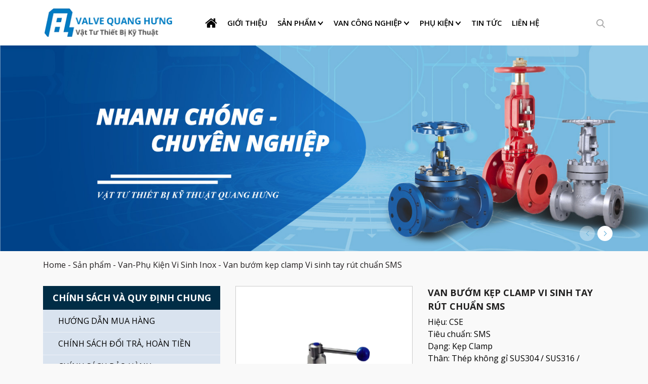

--- FILE ---
content_type: text/html; charset=UTF-8
request_url: https://valvequanghung.com.vn/san-pham/van-buom-kep-clamp-vi-sinh-tay-rut-chuan-sms/
body_size: 10676
content:
<!DOCTYPE html>
<html lang="vi" prefix="og: https://ogp.me/ns#">

<head>
	<title>Van bướm kẹp clamp Vi sinh tay rút chuẩn SMS - Valve Quang Hưng</title>
	<meta charset="UTF-8" />
	<meta name="viewport" content="width=device-width, initial-scale=1.0, maximum-scale=1.0, user-scalable=no">

			<link rel="icon" href="https://valvequanghung.com.vn/wp-content/uploads/2020/07/logo.png" type="image/x-icon" />
		<link rel="shortcut icon" href="https://valvequanghung.com.vn/wp-content/uploads/2020/07/logo.png" type="image/x-icon" />
	
	
<!-- Search Engine Optimization by Rank Math - https://s.rankmath.com/home -->
<title>Van bướm kẹp clamp Vi sinh tay rút chuẩn SMS - Valve Quang Hưng</title>
<meta name="description" content="Van bướm kẹp clamp Vi sinh tay rút chuẩn SMS được thiết kế hoàn toàn từ Inox nên khả năng vi sinh rất tốt. An toàn trong ngành công nghiệp sạch như bia, rượu, nước giải khát...."/>
<meta name="robots" content="follow, index, max-snippet:-1, max-video-preview:-1, max-image-preview:large"/>
<link rel="canonical" href="https://valvequanghung.com.vn/san-pham/van-buom-kep-clamp-vi-sinh-tay-rut-chuan-sms/" />
<meta property="og:locale" content="vi_VN" />
<meta property="og:type" content="article" />
<meta property="og:title" content="Van bướm kẹp clamp Vi sinh tay rút chuẩn SMS - Valve Quang Hưng" />
<meta property="og:description" content="Van bướm kẹp clamp Vi sinh tay rút chuẩn SMS được thiết kế hoàn toàn từ Inox nên khả năng vi sinh rất tốt. An toàn trong ngành công nghiệp sạch như bia, rượu, nước giải khát...." />
<meta property="og:url" content="https://valvequanghung.com.vn/san-pham/van-buom-kep-clamp-vi-sinh-tay-rut-chuan-sms/" />
<meta property="og:site_name" content="Valve Quang Hưng" />
<meta property="og:updated_time" content="2021-12-19T14:09:24+00:00" />
<meta property="og:image" content="https://valvequanghung.com.vn/wp-content/uploads/2021/11/van_buom_kep_clamp_vi_sinh_tay_rut_chuan_SMS.png" />
<meta property="og:image:secure_url" content="https://valvequanghung.com.vn/wp-content/uploads/2021/11/van_buom_kep_clamp_vi_sinh_tay_rut_chuan_SMS.png" />
<meta property="og:image:width" content="559" />
<meta property="og:image:height" content="447" />
<meta property="og:image:alt" content="van bướm kẹp clamp vi sinh tay rút chuẩn sms" />
<meta property="og:image:type" content="image/png" />
<meta name="twitter:card" content="summary_large_image" />
<meta name="twitter:title" content="Van bướm kẹp clamp Vi sinh tay rút chuẩn SMS - Valve Quang Hưng" />
<meta name="twitter:description" content="Van bướm kẹp clamp Vi sinh tay rút chuẩn SMS được thiết kế hoàn toàn từ Inox nên khả năng vi sinh rất tốt. An toàn trong ngành công nghiệp sạch như bia, rượu, nước giải khát...." />
<meta name="twitter:creator" content="@support" />
<meta name="twitter:image" content="https://valvequanghung.com.vn/wp-content/uploads/2021/11/van_buom_kep_clamp_vi_sinh_tay_rut_chuan_SMS.png" />
<!-- /Rank Math WordPress SEO plugin -->

<link rel='dns-prefetch' href='//s.w.org' />
<script type="text/javascript">
window._wpemojiSettings = {"baseUrl":"https:\/\/s.w.org\/images\/core\/emoji\/13.1.0\/72x72\/","ext":".png","svgUrl":"https:\/\/s.w.org\/images\/core\/emoji\/13.1.0\/svg\/","svgExt":".svg","source":{"concatemoji":"https:\/\/valvequanghung.com.vn\/wp-includes\/js\/wp-emoji-release.min.js?ver=5.9.3"}};
/*! This file is auto-generated */
!function(e,a,t){var n,r,o,i=a.createElement("canvas"),p=i.getContext&&i.getContext("2d");function s(e,t){var a=String.fromCharCode;p.clearRect(0,0,i.width,i.height),p.fillText(a.apply(this,e),0,0);e=i.toDataURL();return p.clearRect(0,0,i.width,i.height),p.fillText(a.apply(this,t),0,0),e===i.toDataURL()}function c(e){var t=a.createElement("script");t.src=e,t.defer=t.type="text/javascript",a.getElementsByTagName("head")[0].appendChild(t)}for(o=Array("flag","emoji"),t.supports={everything:!0,everythingExceptFlag:!0},r=0;r<o.length;r++)t.supports[o[r]]=function(e){if(!p||!p.fillText)return!1;switch(p.textBaseline="top",p.font="600 32px Arial",e){case"flag":return s([127987,65039,8205,9895,65039],[127987,65039,8203,9895,65039])?!1:!s([55356,56826,55356,56819],[55356,56826,8203,55356,56819])&&!s([55356,57332,56128,56423,56128,56418,56128,56421,56128,56430,56128,56423,56128,56447],[55356,57332,8203,56128,56423,8203,56128,56418,8203,56128,56421,8203,56128,56430,8203,56128,56423,8203,56128,56447]);case"emoji":return!s([10084,65039,8205,55357,56613],[10084,65039,8203,55357,56613])}return!1}(o[r]),t.supports.everything=t.supports.everything&&t.supports[o[r]],"flag"!==o[r]&&(t.supports.everythingExceptFlag=t.supports.everythingExceptFlag&&t.supports[o[r]]);t.supports.everythingExceptFlag=t.supports.everythingExceptFlag&&!t.supports.flag,t.DOMReady=!1,t.readyCallback=function(){t.DOMReady=!0},t.supports.everything||(n=function(){t.readyCallback()},a.addEventListener?(a.addEventListener("DOMContentLoaded",n,!1),e.addEventListener("load",n,!1)):(e.attachEvent("onload",n),a.attachEvent("onreadystatechange",function(){"complete"===a.readyState&&t.readyCallback()})),(n=t.source||{}).concatemoji?c(n.concatemoji):n.wpemoji&&n.twemoji&&(c(n.twemoji),c(n.wpemoji)))}(window,document,window._wpemojiSettings);
</script>
<style type="text/css">
img.wp-smiley,
img.emoji {
	display: inline !important;
	border: none !important;
	box-shadow: none !important;
	height: 1em !important;
	width: 1em !important;
	margin: 0 0.07em !important;
	vertical-align: -0.1em !important;
	background: none !important;
	padding: 0 !important;
}
</style>
	<link rel='stylesheet' id='wp-block-library-css'  href='https://valvequanghung.com.vn/wp-includes/css/dist/block-library/style.min.css?ver=5.9.3' type='text/css' media='all' />
<style id='global-styles-inline-css' type='text/css'>
body{--wp--preset--color--black: #000000;--wp--preset--color--cyan-bluish-gray: #abb8c3;--wp--preset--color--white: #ffffff;--wp--preset--color--pale-pink: #f78da7;--wp--preset--color--vivid-red: #cf2e2e;--wp--preset--color--luminous-vivid-orange: #ff6900;--wp--preset--color--luminous-vivid-amber: #fcb900;--wp--preset--color--light-green-cyan: #7bdcb5;--wp--preset--color--vivid-green-cyan: #00d084;--wp--preset--color--pale-cyan-blue: #8ed1fc;--wp--preset--color--vivid-cyan-blue: #0693e3;--wp--preset--color--vivid-purple: #9b51e0;--wp--preset--gradient--vivid-cyan-blue-to-vivid-purple: linear-gradient(135deg,rgba(6,147,227,1) 0%,rgb(155,81,224) 100%);--wp--preset--gradient--light-green-cyan-to-vivid-green-cyan: linear-gradient(135deg,rgb(122,220,180) 0%,rgb(0,208,130) 100%);--wp--preset--gradient--luminous-vivid-amber-to-luminous-vivid-orange: linear-gradient(135deg,rgba(252,185,0,1) 0%,rgba(255,105,0,1) 100%);--wp--preset--gradient--luminous-vivid-orange-to-vivid-red: linear-gradient(135deg,rgba(255,105,0,1) 0%,rgb(207,46,46) 100%);--wp--preset--gradient--very-light-gray-to-cyan-bluish-gray: linear-gradient(135deg,rgb(238,238,238) 0%,rgb(169,184,195) 100%);--wp--preset--gradient--cool-to-warm-spectrum: linear-gradient(135deg,rgb(74,234,220) 0%,rgb(151,120,209) 20%,rgb(207,42,186) 40%,rgb(238,44,130) 60%,rgb(251,105,98) 80%,rgb(254,248,76) 100%);--wp--preset--gradient--blush-light-purple: linear-gradient(135deg,rgb(255,206,236) 0%,rgb(152,150,240) 100%);--wp--preset--gradient--blush-bordeaux: linear-gradient(135deg,rgb(254,205,165) 0%,rgb(254,45,45) 50%,rgb(107,0,62) 100%);--wp--preset--gradient--luminous-dusk: linear-gradient(135deg,rgb(255,203,112) 0%,rgb(199,81,192) 50%,rgb(65,88,208) 100%);--wp--preset--gradient--pale-ocean: linear-gradient(135deg,rgb(255,245,203) 0%,rgb(182,227,212) 50%,rgb(51,167,181) 100%);--wp--preset--gradient--electric-grass: linear-gradient(135deg,rgb(202,248,128) 0%,rgb(113,206,126) 100%);--wp--preset--gradient--midnight: linear-gradient(135deg,rgb(2,3,129) 0%,rgb(40,116,252) 100%);--wp--preset--duotone--dark-grayscale: url('#wp-duotone-dark-grayscale');--wp--preset--duotone--grayscale: url('#wp-duotone-grayscale');--wp--preset--duotone--purple-yellow: url('#wp-duotone-purple-yellow');--wp--preset--duotone--blue-red: url('#wp-duotone-blue-red');--wp--preset--duotone--midnight: url('#wp-duotone-midnight');--wp--preset--duotone--magenta-yellow: url('#wp-duotone-magenta-yellow');--wp--preset--duotone--purple-green: url('#wp-duotone-purple-green');--wp--preset--duotone--blue-orange: url('#wp-duotone-blue-orange');--wp--preset--font-size--small: 13px;--wp--preset--font-size--medium: 20px;--wp--preset--font-size--large: 36px;--wp--preset--font-size--x-large: 42px;}.has-black-color{color: var(--wp--preset--color--black) !important;}.has-cyan-bluish-gray-color{color: var(--wp--preset--color--cyan-bluish-gray) !important;}.has-white-color{color: var(--wp--preset--color--white) !important;}.has-pale-pink-color{color: var(--wp--preset--color--pale-pink) !important;}.has-vivid-red-color{color: var(--wp--preset--color--vivid-red) !important;}.has-luminous-vivid-orange-color{color: var(--wp--preset--color--luminous-vivid-orange) !important;}.has-luminous-vivid-amber-color{color: var(--wp--preset--color--luminous-vivid-amber) !important;}.has-light-green-cyan-color{color: var(--wp--preset--color--light-green-cyan) !important;}.has-vivid-green-cyan-color{color: var(--wp--preset--color--vivid-green-cyan) !important;}.has-pale-cyan-blue-color{color: var(--wp--preset--color--pale-cyan-blue) !important;}.has-vivid-cyan-blue-color{color: var(--wp--preset--color--vivid-cyan-blue) !important;}.has-vivid-purple-color{color: var(--wp--preset--color--vivid-purple) !important;}.has-black-background-color{background-color: var(--wp--preset--color--black) !important;}.has-cyan-bluish-gray-background-color{background-color: var(--wp--preset--color--cyan-bluish-gray) !important;}.has-white-background-color{background-color: var(--wp--preset--color--white) !important;}.has-pale-pink-background-color{background-color: var(--wp--preset--color--pale-pink) !important;}.has-vivid-red-background-color{background-color: var(--wp--preset--color--vivid-red) !important;}.has-luminous-vivid-orange-background-color{background-color: var(--wp--preset--color--luminous-vivid-orange) !important;}.has-luminous-vivid-amber-background-color{background-color: var(--wp--preset--color--luminous-vivid-amber) !important;}.has-light-green-cyan-background-color{background-color: var(--wp--preset--color--light-green-cyan) !important;}.has-vivid-green-cyan-background-color{background-color: var(--wp--preset--color--vivid-green-cyan) !important;}.has-pale-cyan-blue-background-color{background-color: var(--wp--preset--color--pale-cyan-blue) !important;}.has-vivid-cyan-blue-background-color{background-color: var(--wp--preset--color--vivid-cyan-blue) !important;}.has-vivid-purple-background-color{background-color: var(--wp--preset--color--vivid-purple) !important;}.has-black-border-color{border-color: var(--wp--preset--color--black) !important;}.has-cyan-bluish-gray-border-color{border-color: var(--wp--preset--color--cyan-bluish-gray) !important;}.has-white-border-color{border-color: var(--wp--preset--color--white) !important;}.has-pale-pink-border-color{border-color: var(--wp--preset--color--pale-pink) !important;}.has-vivid-red-border-color{border-color: var(--wp--preset--color--vivid-red) !important;}.has-luminous-vivid-orange-border-color{border-color: var(--wp--preset--color--luminous-vivid-orange) !important;}.has-luminous-vivid-amber-border-color{border-color: var(--wp--preset--color--luminous-vivid-amber) !important;}.has-light-green-cyan-border-color{border-color: var(--wp--preset--color--light-green-cyan) !important;}.has-vivid-green-cyan-border-color{border-color: var(--wp--preset--color--vivid-green-cyan) !important;}.has-pale-cyan-blue-border-color{border-color: var(--wp--preset--color--pale-cyan-blue) !important;}.has-vivid-cyan-blue-border-color{border-color: var(--wp--preset--color--vivid-cyan-blue) !important;}.has-vivid-purple-border-color{border-color: var(--wp--preset--color--vivid-purple) !important;}.has-vivid-cyan-blue-to-vivid-purple-gradient-background{background: var(--wp--preset--gradient--vivid-cyan-blue-to-vivid-purple) !important;}.has-light-green-cyan-to-vivid-green-cyan-gradient-background{background: var(--wp--preset--gradient--light-green-cyan-to-vivid-green-cyan) !important;}.has-luminous-vivid-amber-to-luminous-vivid-orange-gradient-background{background: var(--wp--preset--gradient--luminous-vivid-amber-to-luminous-vivid-orange) !important;}.has-luminous-vivid-orange-to-vivid-red-gradient-background{background: var(--wp--preset--gradient--luminous-vivid-orange-to-vivid-red) !important;}.has-very-light-gray-to-cyan-bluish-gray-gradient-background{background: var(--wp--preset--gradient--very-light-gray-to-cyan-bluish-gray) !important;}.has-cool-to-warm-spectrum-gradient-background{background: var(--wp--preset--gradient--cool-to-warm-spectrum) !important;}.has-blush-light-purple-gradient-background{background: var(--wp--preset--gradient--blush-light-purple) !important;}.has-blush-bordeaux-gradient-background{background: var(--wp--preset--gradient--blush-bordeaux) !important;}.has-luminous-dusk-gradient-background{background: var(--wp--preset--gradient--luminous-dusk) !important;}.has-pale-ocean-gradient-background{background: var(--wp--preset--gradient--pale-ocean) !important;}.has-electric-grass-gradient-background{background: var(--wp--preset--gradient--electric-grass) !important;}.has-midnight-gradient-background{background: var(--wp--preset--gradient--midnight) !important;}.has-small-font-size{font-size: var(--wp--preset--font-size--small) !important;}.has-medium-font-size{font-size: var(--wp--preset--font-size--medium) !important;}.has-large-font-size{font-size: var(--wp--preset--font-size--large) !important;}.has-x-large-font-size{font-size: var(--wp--preset--font-size--x-large) !important;}
</style>
<link rel='stylesheet' id='reboot-css'  href='https://valvequanghung.com.vn/wp-content/themes/redi-quanghung/assets/lib/bootstrap/4.5.0/css/bootstrap-reboot.min.css?ver=4.5.0' type='text/css' media='all' />
<link rel='stylesheet' id='grid-css'  href='https://valvequanghung.com.vn/wp-content/themes/redi-quanghung/assets/lib/bootstrap/4.5.0/css/bootstrap-grid.css?ver=4.5.0' type='text/css' media='all' />
<link rel='stylesheet' id='swiper-css'  href='https://valvequanghung.com.vn/wp-content/themes/redi-quanghung/assets/lib/swiper/5.4.1/css/swiper.min.css?ver=5.4.1' type='text/css' media='all' />
<link rel='stylesheet' id='fancybox-css'  href='https://valvequanghung.com.vn/wp-content/themes/redi-quanghung/assets/lib/fancybox/jquery.fancybox.min.css?ver=3.5.7' type='text/css' media='all' />
<link rel='stylesheet' id='qh-style-css'  href='https://valvequanghung.com.vn/wp-content/themes/redi-quanghung/assets/css/style.css?ver=1.0' type='text/css' media='all' />
<link rel='stylesheet' id='custom-style-css'  href='https://valvequanghung.com.vn/wp-content/themes/redi-quanghung/assets/css/custom.css?ver=1.0' type='text/css' media='all' />
<script type='text/javascript' src='https://valvequanghung.com.vn/wp-content/themes/redi-quanghung/assets/lib/jquery/jquery-3.5.1.min.js?ver=3.5.1' id='jQuery-js'></script>
<link rel="https://api.w.org/" href="https://valvequanghung.com.vn/wp-json/" /><link rel="alternate" type="application/json" href="https://valvequanghung.com.vn/wp-json/wp/v2/product/2142" /><link rel="EditURI" type="application/rsd+xml" title="RSD" href="https://valvequanghung.com.vn/xmlrpc.php?rsd" />
<link rel="wlwmanifest" type="application/wlwmanifest+xml" href="https://valvequanghung.com.vn/wp-includes/wlwmanifest.xml" /> 
<meta name="generator" content="WordPress 5.9.3" />
<link rel='shortlink' href='https://valvequanghung.com.vn/?p=2142' />
<link rel="alternate" type="application/json+oembed" href="https://valvequanghung.com.vn/wp-json/oembed/1.0/embed?url=https%3A%2F%2Fvalvequanghung.com.vn%2Fsan-pham%2Fvan-buom-kep-clamp-vi-sinh-tay-rut-chuan-sms%2F" />
<link rel="alternate" type="text/xml+oembed" href="https://valvequanghung.com.vn/wp-json/oembed/1.0/embed?url=https%3A%2F%2Fvalvequanghung.com.vn%2Fsan-pham%2Fvan-buom-kep-clamp-vi-sinh-tay-rut-chuan-sms%2F&#038;format=xml" />
		<style type="text/css" id="wp-custom-css">
			.vtat h4 {
    font-size: 2.5rem;
}
}
.vtbt--back {
    display: none;
}
h1.vth--default.uppercase.ta-c span {
    font-size: 36px;
}		</style>
		
	<!-- Output embed code -->
	<script>(function(w,d,s,l,i){w[l]=w[l]||[];w[l].push({'gtm.start':
new Date().getTime(),event:'gtm.js'});var f=d.getElementsByTagName(s)[0],
j=d.createElement(s),dl=l!='dataLayer'?'&l='+l:'';j.async=true;j.src=
'https://www.googletagmanager.com/gtm.js?id='+i+dl;f.parentNode.insertBefore(j,f);
})(window,document,'script','dataLayer','GTM-N9RFK4C');</script><meta name="google-site-verification" content="cxs8WJKC49xi9KvcrqzQdzU1aa-1UwBa1jCOHuWD064" />
<meta name='dmca-site-verification' content='ZThJbHhKTWg4OGtOS1p3MDdCekVLT3hkYUxEOStDVVNzcktPbloxOFlzND01' />
<script type="application/ld+json">
{
  "@context": "https://schema.org",
  "@type": "LocalBusiness",
  "additionalType": "https://en.wikipedia.org/wiki/Category:Industrial_equipment",
  "name": "Valve Quang Hưng",
  "alternateName": "Valve Quang Hưng - Vật Tư Thiết Bị Kỹ Thuật",
  "image": "https://valvequanghung.com.vn/wp-content/uploads/2020/07/logo-txt.png",
  "description": "Vật Tư Thiết Bị Kỹ Thuật",
  "@id": "https://valvequanghung.com.vn",
  "url": "https://valvequanghung.com.vn",
  "telephone": "0988831534",
  "priceRange": "1000000VND-3000000VND",
  "address": {
    "@type": "PostalAddress",
    "streetAddress": " 475 Lý Thường Kiệt, Phường 8, Quận Tân Bình, TP.HCM",
    "addressLocality": "Thành phố Hồ Chí Minh",
    "postalCode": "700000",
    "addressCountry": "VN"
  },
  "geo": {
    "@type": "GeoCoordinates",
    "latitude": 10.7938456,
    "longitude": 106.6442941
  },
  "openingHoursSpecification": {
    "@type": "OpeningHoursSpecification",
    "dayOfWeek": [
      "Monday",
      "Wednesday",
      "Tuesday",
      "Thursday",
      "Friday",
      "Saturday"
    ],
    "opens": "08:00",
    "closes": "17:00"
  },
  "sameAs": [
    "https://www.facebook.com/valvequanghungvn",
    "https://www.pinterest.com/valvequanghung/ ",
    "https://www.behance.net/valvequanghung ",
    "https://twitter.com/valvequanghung",
    "https://social.msdn.microsoft.com/Profile/valvequanghung/",
    "https://valvequanghung.wordpress.com/",
    "https://www.instagram.com/valve_quanghung/",
    "https://www.youtube.com/channel/UCyUt5h1LqF4qoJ5ptneCeqw/about",
    "https://sites.google.com/view/valvequanghung"
  ] 
}
</script></head>

<body data-rsssl=1 class="vtb">
	<!-- Output embed code -->
	<noscript><iframe src="https://www.googletagmanager.com/ns.html?id=GTM-N9RFK4C"
height="0" width="0" style="display:none;visibility:hidden"></iframe></noscript>	
	<header class="vthd jsHeader">
		<div class="vthd-info">
			<div class="container vthd-info__container">
				<div class="row d-flex justify-content-center justify-content-lg-center justify-content-xl-between vthd-info__row">
					<div class="col-12 col-sm-12 col-md-12 col-lg-12 col-xl-3">
						<div class="vthd-info__logo">
							<a href="https://valvequanghung.com.vn/">
																<img class="jsLazy" src="https://valvequanghung.com.vn/wp-content/themes/redi-quanghung/assets/img/img-lazy.png" data-src="https://valvequanghung.com.vn/wp-content/uploads/2020/07/logo-txt.png" alt="">
							</a>
						</div>
					</div>
					<div class="col-12 col-sm-12 col-md-8 col-lg-8 col-xl-8">
						<nav class="vthd-nav pc">
							<ul id="menu-update-2021" class="menu"><li id="menu-item-1280" class="menu-item menu-item-type-custom menu-item-object-custom menu-item-home menu-item-1280"><a href="https://valvequanghung.com.vn"><img src="https://valvequanghung.com.vn/wp-content/themes/redi-quanghung/assets/img/pro/icons/icon-home-black.png" alt="Home"></a></li>
<li id="menu-item-1266" class="menu-item menu-item-type-post_type menu-item-object-page menu-item-1266"><a href="https://valvequanghung.com.vn/gioi-thieu/">Giới thiệu</a></li>
<li id="menu-item-1267" class="menu-item menu-item-type-custom menu-item-object-custom menu-item-has-children menu-item-1267"><a href="https://valvequanghung.com.vn/san-pham/">Sản Phẩm<i></i></a>
<ul class="sub-menu">
	<li id="menu-item-1341" class="menu-item menu-item-type-taxonomy menu-item-object-product_cat menu-item-1341"><a href="https://valvequanghung.com.vn/danh-muc/bay-hoi/">Bẫy Hơi</a></li>
	<li id="menu-item-1651" class="menu-item menu-item-type-taxonomy menu-item-object-product_cat menu-item-1651"><a href="https://valvequanghung.com.vn/danh-muc/bo-truyen-dong-khi-nen/">Bộ Truyền Động Khí Nén</a></li>
	<li id="menu-item-1944" class="menu-item menu-item-type-taxonomy menu-item-object-product_cat menu-item-1944"><a href="https://valvequanghung.com.vn/danh-muc/dong-ho-ap-suat/">Đồng Hồ Áp Suất</a></li>
	<li id="menu-item-1945" class="menu-item menu-item-type-taxonomy menu-item-object-product_cat menu-item-1945"><a href="https://valvequanghung.com.vn/danh-muc/dong-ho-luu-luong/">Đồng Hồ Lưu Lượng</a></li>
	<li id="menu-item-1257" class="menu-item menu-item-type-taxonomy menu-item-object-product_cat menu-item-1257"><a href="https://valvequanghung.com.vn/danh-muc/y-loc/">Y Lọc</a></li>
</ul>
</li>
<li id="menu-item-1278" class="menu-item menu-item-type-taxonomy menu-item-object-product_cat menu-item-has-children menu-item-1278"><a href="https://valvequanghung.com.vn/danh-muc/van-cong-nghiep/">Van Công Nghiệp<i></i></a>
<ul class="sub-menu">
	<li id="menu-item-1647" class="menu-item menu-item-type-taxonomy menu-item-object-product_cat menu-item-1647"><a href="https://valvequanghung.com.vn/danh-muc/van-an-toan/">Van An Toàn</a></li>
	<li id="menu-item-1258" class="menu-item menu-item-type-taxonomy menu-item-object-product_cat menu-item-1258"><a href="https://valvequanghung.com.vn/danh-muc/van-buom/">Van Bướm</a></li>
	<li id="menu-item-1344" class="menu-item menu-item-type-taxonomy menu-item-object-product_cat menu-item-1344"><a href="https://valvequanghung.com.vn/danh-muc/van-bi/">Van Bi</a></li>
	<li id="menu-item-1259" class="menu-item menu-item-type-taxonomy menu-item-object-product_cat menu-item-1259"><a href="https://valvequanghung.com.vn/danh-muc/van-cau/">Van Cầu</a></li>
	<li id="menu-item-1648" class="menu-item menu-item-type-taxonomy menu-item-object-product_cat menu-item-1648"><a href="https://valvequanghung.com.vn/danh-muc/van-cong-van-cua/">Van Cổng &#8211; Van Cửa</a></li>
	<li id="menu-item-1818" class="menu-item menu-item-type-taxonomy menu-item-object-product_cat menu-item-1818"><a href="https://valvequanghung.com.vn/danh-muc/van-dien-tu/">Van Điện Từ</a></li>
	<li id="menu-item-1261" class="menu-item menu-item-type-taxonomy menu-item-object-product_cat menu-item-1261"><a href="https://valvequanghung.com.vn/danh-muc/van-mot-chieu/">Van Một Chiều</a></li>
	<li id="menu-item-1343" class="menu-item menu-item-type-taxonomy menu-item-object-product_cat menu-item-1343"><a href="https://valvequanghung.com.vn/danh-muc/van-giam-ap/">Van Giảm Áp</a></li>
	<li id="menu-item-1652" class="menu-item menu-item-type-taxonomy menu-item-object-product_cat menu-item-1652"><a href="https://valvequanghung.com.vn/danh-muc/van-xa-khi/">Van Xả Khí</a></li>
</ul>
</li>
<li id="menu-item-1277" class="menu-item menu-item-type-taxonomy menu-item-object-product_cat menu-item-has-children menu-item-1277"><a href="https://valvequanghung.com.vn/danh-muc/phu-kien/">Phụ Kiện<i></i></a>
<ul class="sub-menu">
	<li id="menu-item-1882" class="menu-item menu-item-type-taxonomy menu-item-object-product_cat menu-item-1882"><a href="https://valvequanghung.com.vn/danh-muc/khop-noi-nhanh/">Khớp nối nhanh</a></li>
	<li id="menu-item-1799" class="menu-item menu-item-type-taxonomy menu-item-object-product_cat menu-item-1799"><a href="https://valvequanghung.com.vn/danh-muc/kinh-quan-sat/">Kính Quan Sát</a></li>
	<li id="menu-item-1895" class="menu-item menu-item-type-taxonomy menu-item-object-product_cat menu-item-1895"><a href="https://valvequanghung.com.vn/danh-muc/khop-noi-mem/">Khớp Nối Mềm</a></li>
	<li id="menu-item-1910" class="menu-item menu-item-type-taxonomy menu-item-object-product_cat menu-item-1910"><a href="https://valvequanghung.com.vn/danh-muc/vong-dem-kin/">Vòng Đệm Kín</a></li>
	<li id="menu-item-2165" class="menu-item menu-item-type-taxonomy menu-item-object-product_cat current-product-ancestor current-menu-parent current-product-parent menu-item-2165"><a href="https://valvequanghung.com.vn/danh-muc/van-phu-kien-vi-sinh-inox/">Van-Phụ Kiện Vi Sinh Inox</a></li>
	<li id="menu-item-2176" class="menu-item menu-item-type-taxonomy menu-item-object-product_cat menu-item-2176"><a href="https://valvequanghung.com.vn/danh-muc/phu-kien-thep-duc-khong-gi/">Phụ kiện thép đúc-không gỉ</a></li>
</ul>
</li>
<li id="menu-item-1263" class="menu-item menu-item-type-taxonomy menu-item-object-category menu-item-1263"><a href="https://valvequanghung.com.vn/tin-tuc/">Tin tức</a></li>
<li id="menu-item-1264" class="menu-item menu-item-type-post_type menu-item-object-page menu-item-1264"><a href="https://valvequanghung.com.vn/lien-he/">Liên hệ</a></li>
</ul>						</nav>
					</div>
					<div class="col-12 col-sm-12 col-md-2 col-lg-2 col-xl-1 d-none d-xl-flex justify-content-end align-items-center">
						<a class="jsCallModal" href="search">
							<img class="jsLazy" src="https://valvequanghung.com.vn/wp-content/themes/redi-quanghung/assets/img/img-lazy.png" data-src="https://valvequanghung.com.vn/wp-content/themes/redi-quanghung/assets/img/pro/icons/icon-search-01.png" alt="image">
						</a>
											</div>
				</div>
			</div>
			<a class=" d-inline-block d-xl-none vthd-info__search jsCallModal" href="search">
				<img class="jsLazy" src="https://valvequanghung.com.vn/wp-content/themes/redi-quanghung/assets/img/img-lazy.png" data-src="https://valvequanghung.com.vn/wp-content/themes/redi-quanghung/assets/img/pro/icons/icon-search-blue.png" alt="image">
			</a>

			<span class="vthd-info__nav-btn jsNavBtn">
				<svg viewBox="0 0 64 48">
					<path d="M19,15 L45,15 C70,15 58,-2 49.0177126,7 L19,37"></path>
					<path d="M19,24 L45,24 C61.2371586,24 57,49 41,33 L32,24"></path>
					<path d="M45,33 L19,33 C-8,33 6,-2 22,14 L45,37"></path>
				</svg>
			</span>
		</div>
		<nav class="vthd-nav sp jsNav">
			<ul id="menu-update-2022" class="menu"><li class="menu-item menu-item-type-custom menu-item-object-custom menu-item-home menu-item-1280"><a href="https://valvequanghung.com.vn"><img src="https://valvequanghung.com.vn/wp-content/themes/redi-quanghung/assets/img/pro/icons/icon-home-black.png" alt="Home"></a></li>
<li class="menu-item menu-item-type-post_type menu-item-object-page menu-item-1266"><a href="https://valvequanghung.com.vn/gioi-thieu/">Giới thiệu</a></li>
<li class="menu-item menu-item-type-custom menu-item-object-custom menu-item-has-children menu-item-1267"><a href="https://valvequanghung.com.vn/san-pham/">Sản Phẩm<i class="vthd-nav__expand jsExpand"></i></a>
<ul class="sub-menu">
	<li class="menu-item menu-item-type-taxonomy menu-item-object-product_cat menu-item-1341"><a href="https://valvequanghung.com.vn/danh-muc/bay-hoi/">Bẫy Hơi</a></li>
	<li class="menu-item menu-item-type-taxonomy menu-item-object-product_cat menu-item-1651"><a href="https://valvequanghung.com.vn/danh-muc/bo-truyen-dong-khi-nen/">Bộ Truyền Động Khí Nén</a></li>
	<li class="menu-item menu-item-type-taxonomy menu-item-object-product_cat menu-item-1944"><a href="https://valvequanghung.com.vn/danh-muc/dong-ho-ap-suat/">Đồng Hồ Áp Suất</a></li>
	<li class="menu-item menu-item-type-taxonomy menu-item-object-product_cat menu-item-1945"><a href="https://valvequanghung.com.vn/danh-muc/dong-ho-luu-luong/">Đồng Hồ Lưu Lượng</a></li>
	<li class="menu-item menu-item-type-taxonomy menu-item-object-product_cat menu-item-1257"><a href="https://valvequanghung.com.vn/danh-muc/y-loc/">Y Lọc</a></li>
</ul>
</li>
<li class="menu-item menu-item-type-taxonomy menu-item-object-product_cat menu-item-has-children menu-item-1278"><a href="https://valvequanghung.com.vn/danh-muc/van-cong-nghiep/">Van Công Nghiệp<i class="vthd-nav__expand jsExpand"></i></a>
<ul class="sub-menu">
	<li class="menu-item menu-item-type-taxonomy menu-item-object-product_cat menu-item-1647"><a href="https://valvequanghung.com.vn/danh-muc/van-an-toan/">Van An Toàn</a></li>
	<li class="menu-item menu-item-type-taxonomy menu-item-object-product_cat menu-item-1258"><a href="https://valvequanghung.com.vn/danh-muc/van-buom/">Van Bướm</a></li>
	<li class="menu-item menu-item-type-taxonomy menu-item-object-product_cat menu-item-1344"><a href="https://valvequanghung.com.vn/danh-muc/van-bi/">Van Bi</a></li>
	<li class="menu-item menu-item-type-taxonomy menu-item-object-product_cat menu-item-1259"><a href="https://valvequanghung.com.vn/danh-muc/van-cau/">Van Cầu</a></li>
	<li class="menu-item menu-item-type-taxonomy menu-item-object-product_cat menu-item-1648"><a href="https://valvequanghung.com.vn/danh-muc/van-cong-van-cua/">Van Cổng &#8211; Van Cửa</a></li>
	<li class="menu-item menu-item-type-taxonomy menu-item-object-product_cat menu-item-1818"><a href="https://valvequanghung.com.vn/danh-muc/van-dien-tu/">Van Điện Từ</a></li>
	<li class="menu-item menu-item-type-taxonomy menu-item-object-product_cat menu-item-1261"><a href="https://valvequanghung.com.vn/danh-muc/van-mot-chieu/">Van Một Chiều</a></li>
	<li class="menu-item menu-item-type-taxonomy menu-item-object-product_cat menu-item-1343"><a href="https://valvequanghung.com.vn/danh-muc/van-giam-ap/">Van Giảm Áp</a></li>
	<li class="menu-item menu-item-type-taxonomy menu-item-object-product_cat menu-item-1652"><a href="https://valvequanghung.com.vn/danh-muc/van-xa-khi/">Van Xả Khí</a></li>
</ul>
</li>
<li class="menu-item menu-item-type-taxonomy menu-item-object-product_cat menu-item-has-children menu-item-1277"><a href="https://valvequanghung.com.vn/danh-muc/phu-kien/">Phụ Kiện<i class="vthd-nav__expand jsExpand"></i></a>
<ul class="sub-menu">
	<li class="menu-item menu-item-type-taxonomy menu-item-object-product_cat menu-item-1882"><a href="https://valvequanghung.com.vn/danh-muc/khop-noi-nhanh/">Khớp nối nhanh</a></li>
	<li class="menu-item menu-item-type-taxonomy menu-item-object-product_cat menu-item-1799"><a href="https://valvequanghung.com.vn/danh-muc/kinh-quan-sat/">Kính Quan Sát</a></li>
	<li class="menu-item menu-item-type-taxonomy menu-item-object-product_cat menu-item-1895"><a href="https://valvequanghung.com.vn/danh-muc/khop-noi-mem/">Khớp Nối Mềm</a></li>
	<li class="menu-item menu-item-type-taxonomy menu-item-object-product_cat menu-item-1910"><a href="https://valvequanghung.com.vn/danh-muc/vong-dem-kin/">Vòng Đệm Kín</a></li>
	<li class="menu-item menu-item-type-taxonomy menu-item-object-product_cat current-product-ancestor current-menu-parent current-product-parent menu-item-2165"><a href="https://valvequanghung.com.vn/danh-muc/van-phu-kien-vi-sinh-inox/">Van-Phụ Kiện Vi Sinh Inox</a></li>
	<li class="menu-item menu-item-type-taxonomy menu-item-object-product_cat menu-item-2176"><a href="https://valvequanghung.com.vn/danh-muc/phu-kien-thep-duc-khong-gi/">Phụ kiện thép đúc-không gỉ</a></li>
</ul>
</li>
<li class="menu-item menu-item-type-taxonomy menu-item-object-category menu-item-1263"><a href="https://valvequanghung.com.vn/tin-tuc/">Tin tức</a></li>
<li class="menu-item menu-item-type-post_type menu-item-object-page menu-item-1264"><a href="https://valvequanghung.com.vn/lien-he/">Liên hệ</a></li>
</ul>		</nav>
	</header>

	<div class="vtbn jsBanner">
		<div class="swiper-container" id="banner">
			<div class="swiper-wrapper">
														<a  class="swiper-slide vtbn__item">
						<picture>
															<source media="(max-width: 992px)" srcset="https://valvequanghung.com.vn/wp-content/uploads/2021/04/slider-quang-hung-1-vi-768.jpg">
																					<img src="https://valvequanghung.com.vn/wp-content/uploads/2021/04/slider-quang-hung-1-vi-1600-509.jpg" alt="">
						</picture>
					</a>
														<a  class="swiper-slide vtbn__item">
						<picture>
															<source media="(max-width: 992px)" srcset="https://valvequanghung.com.vn/wp-content/uploads/2021/04/slider-quang-hung-2-vi-768.jpg">
																					<img src="https://valvequanghung.com.vn/wp-content/uploads/2021/04/slider-quang-hung-2-vi-1600-509.jpg" alt="">
						</picture>
					</a>
							</div>
		</div>
		<div class="container relative">
			<div class="swiper-button-prev jsPrev"></div>
			<div class="swiper-button-next jsNext"></div>
		</div>
	</div>

<main class="vtmain">
	<div class="container">
		<div class="vt-breadcrumb mb-30">
			
	<!-- <span class="">
		<span>
					</span>
	</span> -->
	<nav aria-label="breadcrumbs" class="rank-math-breadcrumb"><p><a href="https://valvequanghung.com.vn">Home</a><span class="separator"> - </span><a href="https://valvequanghung.com.vn/san-pham/">Sản phẩm</a><span class="separator"> - </span><a href="https://valvequanghung.com.vn/danh-muc/van-phu-kien-vi-sinh-inox/">Van-Phụ Kiện Vi Sinh Inox</a><span class="separator"> - </span><span class="last">Van bướm kẹp clamp Vi sinh tay rút chuẩn SMS</span></p></nav>		</div>

		<div class="row">
			<div class="col-12 col-sm-12 col-md-12 col-lg-4 col-xl-4">
				<div class="vtsb">
	<div class="vtsb-box">
		<h4 class="vth--sidebar uppercase ta-c mb-0 accor jsAccor">Chính sách và Quy định chung</h4>
		<nav class="vtca-nav">
			<ul id="menu-chinh-sach-va-quy-dinh-chung" class="menu"><li id="menu-item-2374" class="menu-item menu-item-type-post_type menu-item-object-page menu-item-2374 vtca-nav__item"><a href="https://valvequanghung.com.vn/huong-dan-mua-hang/" class="relative uppercase">Hướng dẫn mua hàng</a></li>
<li id="menu-item-2375" class="menu-item menu-item-type-post_type menu-item-object-page menu-item-2375 vtca-nav__item"><a href="https://valvequanghung.com.vn/chinh-sach-doi-tra-hoan-tien/" class="relative uppercase">Chính sách đổi trả, hoàn tiền</a></li>
<li id="menu-item-3339" class="menu-item menu-item-type-post_type menu-item-object-page menu-item-3339 vtca-nav__item"><a href="https://valvequanghung.com.vn/chinh-sach-bao-hanh/" class="relative uppercase">Chính sách bảo hành</a></li>
<li id="menu-item-2377" class="menu-item menu-item-type-post_type menu-item-object-page menu-item-privacy-policy menu-item-2377 vtca-nav__item"><a href="https://valvequanghung.com.vn/chinh-sach-bao-mat/" class="relative uppercase">Chính sách bảo mật</a></li>
<li id="menu-item-3343" class="menu-item menu-item-type-post_type menu-item-object-page menu-item-3343 vtca-nav__item"><a href="https://valvequanghung.com.vn/chinh-sach-van-chuyen-va-giao-nhan/" class="relative uppercase">Chính sách vận chuyển và giao nhận</a></li>
<li id="menu-item-2376" class="menu-item menu-item-type-post_type menu-item-object-page menu-item-2376 vtca-nav__item"><a href="https://valvequanghung.com.vn/doi-tac-cua-chung-toi/" class="relative uppercase">Đối tác của chúng tôi</a></li>
</ul>		</nav>
	</div>
</div>			</div>

			<div class="col-12 col-sm-12 col-md-12 col-lg-8 col-xl-8">
				<div class="row vtpp-detail">
					<div class="col-12 col-sm-12 col-md-6 col-lg-6 col-xl-6">
												<div class="swiper-container vtpp-detail__avatars jsSwiperAvatar">
							<div class="swiper-wrapper">
																											<div class="swiper-slide">
																						<a data-fancybox="jsAvatar" href="https://valvequanghung.com.vn/wp-content/uploads/2021/11/van_buom_kep_clamp_vi_sinh_tay_rut_chuan_SMS.png" class="vtpp-detail__avatar">
												<img src="https://valvequanghung.com.vn/wp-content/uploads/2021/11/van_buom_kep_clamp_vi_sinh_tay_rut_chuan_SMS-348x278.png" alt="1">
											</a>
										</div>
																								</div>
						</div>

						<div class="vtpp-detail__thumbs jsSwiperThumbs">
							<div class="swiper-container">
								<div class="swiper-wrapper">
																														<div class="swiper-slide">
												<div class="vtpp-detail__thumb jsThumb active">
																										<img src="https://valvequanghung.com.vn/wp-content/uploads/2021/11/van_buom_kep_clamp_vi_sinh_tay_rut_chuan_SMS-239x191.png" alt="1">
												</div>
											</div>
																											</div>
							</div>
							<div class="swiper-button-prev jsPrev"></div>
							<div class="swiper-button-next jsNext"></div>
						</div>
					</div>

					<div class="col-12 col-sm-12 col-md-6 col-lg-6 col-xl-6">
						<h1 class="vtpp-detail__head uppercase">Van bướm kẹp clamp Vi sinh tay rút chuẩn SMS</h1>
						<div class="vtpp-detail__info mb-15">
							Hiệu: CSE<br />
Tiêu chuẩn: SMS<br />
Dạng: Kẹp Clamp<br />
Thân: Thép không gỉ SUS304 / SUS316 / SUS316L<br />
Đĩa: Thép không gỉ SUS304 / SUS316 / SUS316L<br />
Tay cầm: Thép không gỉ / Stainless Steel<br />
Đệm kín: Silicon<br />
Size: 1/2″ → 6″						</div>

													<div class="d-block mb-30">
								<a href="contact" class="vtbt--default jsCallModal"><span>LIÊN HỆ TƯ VẤN</span></a>
							</div>
						
						<div class="d-flex justify-content-between align-items-center mb-30">
							
							<div class="fb-like" data-href="https://valvequanghung.com.vn/san-pham/van-buom-kep-clamp-vi-sinh-tay-rut-chuan-sms/" data-width="" data-layout="button_count" data-action="like" data-size="small" data-share="true"></div>
						</div>
					</div>
				</div>

				<div class="vtat justify jsArticleDetails">
										
									</div>
			</div>
		</div>
	</div>
</main>

<!-- ================================================== -->
<!-- RELATED PRODUCTS -->
<!-- ================================================== -->
	<div class="vtpp-card bg">
		<div class="container">
							<!-- LynkNeo edit as required 2021/10/21 : Resize font size START -->
				<!-- <h4 class="vth--default uppercase mb-30"></h4> -->
				<h4 class="vth--default uppercase mb-30" style="font-size: 1.8rem">SẢN PHẨM LIÊN QUAN</h4>
				<!-- LynkNeo edit as required 2021/10/21 : Resize font size END -->
			
			<div class="row">
									<div class="col-6 col-sm-6 col-md-4 col-lg-3 col-xl-3">
						<div class="vtpp-card__item mb-10">
							<a class="vtpp-card__avatar mb-10" href="https://valvequanghung.com.vn/san-pham/mang-xong-ren-ap-luc-inox-316/">
																<img class="jsLazy" src="https://valvequanghung.com.vn/wp-content/themes/redi-quanghung/assets/img/img-lazy.png" data-src="https://valvequanghung.com.vn/wp-content/uploads/2021/11/mang_xong_ren_ap_luc_inox_316-147x147.png" alt="măng xông ren inox 316">
							</a>
							<a class="vtpp-card__ttl ta-c" href="https://valvequanghung.com.vn/san-pham/mang-xong-ren-ap-luc-inox-316/">Măng xông ren áp lực inox 316</a>
						</div>
					</div>
									<div class="col-6 col-sm-6 col-md-4 col-lg-3 col-xl-3">
						<div class="vtpp-card__item mb-10">
							<a class="vtpp-card__avatar mb-10" href="https://valvequanghung.com.vn/san-pham/van-buom-kep-vi-sinh-tay-rut-noi-han/">
																<img class="jsLazy" src="https://valvequanghung.com.vn/wp-content/themes/redi-quanghung/assets/img/img-lazy.png" data-src="https://valvequanghung.com.vn/wp-content/uploads/2021/11/van_buom_vi_sinh_inox_tay_rut_noi_han-174x147.png" alt="van bướm kẹp vi sinh tay rút nối hàn">
							</a>
							<a class="vtpp-card__ttl ta-c" href="https://valvequanghung.com.vn/san-pham/van-buom-kep-vi-sinh-tay-rut-noi-han/">Van bướm kẹp vi sinh tay rút nối hàn tiêu chuẩn SMS/DIN</a>
						</div>
					</div>
									<div class="col-6 col-sm-6 col-md-4 col-lg-3 col-xl-3">
						<div class="vtpp-card__item mb-10">
							<a class="vtpp-card__avatar mb-10" href="https://valvequanghung.com.vn/san-pham/ferrule-vi-sinh-inox-304-316/">
																<img class="jsLazy" src="https://valvequanghung.com.vn/wp-content/themes/redi-quanghung/assets/img/img-lazy.png" data-src="https://valvequanghung.com.vn/wp-content/uploads/2021/11/ferrule_vi_sinh_inox_304-316-184x147.png" alt="ferrule vi sinh inox 304-316">
							</a>
							<a class="vtpp-card__ttl ta-c" href="https://valvequanghung.com.vn/san-pham/ferrule-vi-sinh-inox-304-316/">Ferrule vi sinh inox 304-316 chuẩn SMS/DIN</a>
						</div>
					</div>
									<div class="col-6 col-sm-6 col-md-4 col-lg-3 col-xl-3">
						<div class="vtpp-card__item mb-10">
							<a class="vtpp-card__avatar mb-10" href="https://valvequanghung.com.vn/san-pham/bau-lech-tam-vi-sinh-tieu-chuan-din/">
																<img class="jsLazy" src="https://valvequanghung.com.vn/wp-content/themes/redi-quanghung/assets/img/img-lazy.png" data-src="https://valvequanghung.com.vn/wp-content/uploads/2021/11/bau-lech-tam-vi-sinh-tieu-chuan-din-196x147.png" alt="bầu lệch tâm tiêu chuẩn DIN">
							</a>
							<a class="vtpp-card__ttl ta-c" href="https://valvequanghung.com.vn/san-pham/bau-lech-tam-vi-sinh-tieu-chuan-din/">Bầu lệch tâm vi sinh tiêu chuẩn DIN</a>
						</div>
					</div>
							</div>
		</div>
	</div>

<!-- LynkNeo edit as required 2021/10/21 : Add related news START -->
		<div class="vtpp-related bg jsRelated">
			<div class="container">
									<h4 class="vth--default uppercase mb-30" style="font-size: 1.8rem">BÀI VIẾT LIÊN QUAN</h4>
								<div class="relative">
					<div class="swiper-container" id="cRelated">
						<div class="swiper-wrapper">
															<div class="swiper-slide">
									<div class="vtpp-card__item mb-10">
																				<a class="vtpp-card__avatar mb-10" href="https://valvequanghung.com.vn/van-buom-tay-quay/">
											<img class="jsLazy" src="https://valvequanghung.com.vn/wp-content/themes/redi-quanghung/assets/img/img-lazy.png" data-src="https://valvequanghung.com.vn/wp-content/uploads/2021/11/van-buom-tay-quay-191x191.jpg" alt="van bướm tay quay">
										</a>
										<a class="vtpp-card__ttl ta-c jsDot" data-line="2" title="Van bướm tay quay &#8211; Mẫu van nhập khẩu chất lượng" href="https://valvequanghung.com.vn/van-buom-tay-quay/">Van bướm tay quay &#8211; Mẫu van nhập khẩu chất lượng</a>
									</div>
								</div>
															<div class="swiper-slide">
									<div class="vtpp-card__item mb-10">
																				<a class="vtpp-card__avatar mb-10" href="https://valvequanghung.com.vn/van-buom-dieu-khien-dien/">
											<img class="jsLazy" src="https://valvequanghung.com.vn/wp-content/themes/redi-quanghung/assets/img/img-lazy.png" data-src="https://valvequanghung.com.vn/wp-content/uploads/2021/11/van-buom-dieu-khien-bang-dien-239x191.jpg" alt="van bướm điều khiển điện">
										</a>
										<a class="vtpp-card__ttl ta-c jsDot" data-line="2" title="Van bướm điều khiển điện &#8211; Nguyên lý và cấu tạo của van" href="https://valvequanghung.com.vn/van-buom-dieu-khien-dien/">Van bướm điều khiển điện &#8211; Nguyên lý và cấu tạo của van</a>
									</div>
								</div>
															<div class="swiper-slide">
									<div class="vtpp-card__item mb-10">
																				<a class="vtpp-card__avatar mb-10" href="https://valvequanghung.com.vn/van-buom-dieu-khien-khi-nen/">
											<img class="jsLazy" src="https://valvequanghung.com.vn/wp-content/themes/redi-quanghung/assets/img/img-lazy.png" data-src="https://valvequanghung.com.vn/wp-content/uploads/2021/11/van-buom-truyen-dong-khi-nen-255x191.jpg" alt="van bướm truyền động khí nén">
										</a>
										<a class="vtpp-card__ttl ta-c jsDot" data-line="2" title="Van bướm điều khiển khí nén &#8211; Thiết bị công nghiệp quen thuộc" href="https://valvequanghung.com.vn/van-buom-dieu-khien-khi-nen/">Van bướm điều khiển khí nén &#8211; Thiết bị công nghiệp quen thuộc</a>
									</div>
								</div>
															<div class="swiper-slide">
									<div class="vtpp-card__item mb-10">
																				<a class="vtpp-card__avatar mb-10" href="https://valvequanghung.com.vn/huong-dan-lap-dat-van-cong-van-cua/">
											<img class="jsLazy" src="https://valvequanghung.com.vn/wp-content/themes/redi-quanghung/assets/img/img-lazy.png" data-src="https://valvequanghung.com.vn/wp-content/uploads/2021/11/van-cong-van-cua-242x191.jpg" alt="hướng dẫn lắp đặt van cổng van cửa">
										</a>
										<a class="vtpp-card__ttl ta-c jsDot" data-line="2" title="Hướng dẫn lắp đặt van cổng-van cửa" href="https://valvequanghung.com.vn/huong-dan-lap-dat-van-cong-van-cua/">Hướng dẫn lắp đặt van cổng-van cửa</a>
									</div>
								</div>
													</div>
					</div>

					<div class="swiper-button-next jsNext"></div>
					<div class="swiper-button-prev jsPrev"></div>			
				</div>
			</div>
		</div>
	<!-- LynkNeo edit as required 2021/10/21 : Add related news END -->


<div class="vtpc-register" style="background: #000 url(https://valvequanghung.com.vn/wp-content/uploads/2020/07/bg-01.jpg) no-repeat center center/cover;">
	<div class="container">
		<div class="row d-flex justify-content-center">
			<div class="col-12 col-sm-12 col-md-12 col-lg-8 col-xl-8">
									<h4 class="vth--default uppercase white ta-c">GỬI THÔNG TIN LIÊN HỆ</h4>
				
				<form id="frm_contact" action="https://valvequanghung.com.vn/" method="POST">
					<div class="row">
						<div class="col-12 col-sm-12 col-md-6 col-lg-6 col-xl-6">
							<p class="vtpc-register__input">
								<input type="text" name="contact_name" required="" placeholder="Họ tên *"></p>
							<p class="vtpc-register__input">
								<input type="text" name="contact_phone" required="" pattern="^[0-9\-\(\)\s]*$" placeholder="Số điện thoại *">
							</p>
							<p class="vtpc-register__input">
								<input type="email" name="contact_email" required="" placeholder="Email *">
							</p>
						</div>
						<div class="col-12 col-sm-12 col-md-6 col-lg-6 col-xl-6 ">
							<p class="vtpc-register__input vtpc-register__input">
								<textarea name="contact_message" placeholder="Nội dung tư vấn"></textarea>
							</p>
							<div class=" d-flex justify-content-end">
								<button class="vtbt--contact uppercase jsContact">GỬI</button>
							</div>
						</div>
					</div>
				</form>
			</div>
		</div>
	</div>
</div>
	<div class="vtm-search" id="modal-search">
	<div class="vtm-search__content jsModalContent">
		<form role="search" method="get" action="https://valvequanghung.com.vn/">
			<div class="vtm-search__input">
				<input type="text" name="s" autocomplete="off" placeholder="Nhập từ khóa cần tìm">
				<button type="submit"><img src="https://valvequanghung.com.vn/wp-content/themes/redi-quanghung/assets/img/pro/icons/icon-search-white.png" alt="Search"></button>
			</div>
		</form>
	</div>
</div>	<div class="vtm-contact" id="modal-contact">
	<div class="vtm-contact__content jsModalContent">
		<div class="vtpc-register modal ta-c">
			<h4 class="vth--modal uppercase white ta-c mb-30"><span>GỬI THÔNG TIN LIÊN HỆ</span></h4>
			<form id="mdl_contact" action="https://valvequanghung.com.vn/" method="POST">
				<p class="vtpc-register__input">
					<input type="text"name="contact_name" required="" placeholder="Họ tên *">
				</p>
				<p class="vtpc-register__input">
					<input type="text" name="contact_phone" required="" pattern="^[0-9\-\(\)\s]*$" placeholder="Số điện thoại *">
				</p>
				<p class="vtpc-register__input">
					<input type="email" name="contact_email" placeholder="Email *">
				</p>
				<p class="vtpc-register__input vtpc-register__input">
					<textarea name="contact_message" placeholder="Nội dung tư vấn"></textarea>
				</p>
				<button class="vtbt--contact uppercase jsMdlSpin">Send</button>
			</form>
		</div>
	</div>
</div>	<footer class="vtft">
	<div class="container">
		<div class="mb-30">
			<a href="https://valvequanghung.com.vn/" class="vtft__logo">
								<img class="jsLazy" src="https://valvequanghung.com.vn/wp-content/themes/redi-quanghung/assets/img/img-lazy.png" data-src="https://valvequanghung.com.vn/wp-content/uploads/2020/07/logo-txt-white.png" alt="">
			</a>
		</div>
		<div class="row">
						<div class="col-12 col-sm-12 col-md-12 col-lg-6 col-xl-4 vtft__col">
															<p class="vtft__info">
															<strong>Địa chỉ cửa hàng: </strong>
																					475 Lý Thường Kiệt, phường Tân Hòa, TP.HCM													</p>
																				<p class="vtft__info">
															<strong>Địa chỉ văn phòng: </strong>
																					35/9 Nguyễn Hữu Tiến, Phường Tây Thạnh, TP.HCM													</p>
									
									<nav class="vtft__social">
													<a href="https://www.facebook.com/" rel="nofollow">
								<i><img class="jsLazy" src="https://valvequanghung.com.vn/wp-content/themes/redi-quanghung/assets/img/img-lazy.png" data-src="https://valvequanghung.com.vn/wp-content/uploads/2020/07/icon-facebook-white.png" alt="image"></i>
							</a>
													<a href="https://www.youtube.com/" rel="nofollow">
								<i><img class="jsLazy" src="https://valvequanghung.com.vn/wp-content/themes/redi-quanghung/assets/img/img-lazy.png" data-src="https://valvequanghung.com.vn/wp-content/uploads/2020/07/icon-youtube-white.png" alt="image"></i>
							</a>
											</nav>
							</div>

			<div class="col-12 col-sm-12 col-md-12 col-lg-6 col-xl-4 vtft__col">
															<p class="vtft__info">
															<strong>Hotline: </strong>
																					<a href="tel:0914701248">0914 701 248</a> / <a href="tel:0988831534">098 883 1534</a>													</p>
																				<p class="vtft__info">
															<strong>Điện thoại: </strong>
														<a href="tel:0838691900">							08.3869 1900							</a>						</p>
																				<p class="vtft__info">
															<strong>Fax: </strong>
														<a href="fax:0838691898">							08.3869 1898							</a>						</p>
																				<p class="vtft__info">
															<strong>Email: </strong>
														<a href="mailto:valvequanghung@yahoo.com">							valvequanghung@yahoo.com							</a>						</p>
																				<p class="vtft__info">
															<strong>Website: </strong>
														<a href="https://valvequanghung.com.vn">							ValveQuangHung.com.vn							</a>						</p>
												</div>

			<div class="col-12 col-sm-12 col-md-12 col-lg-6 col-xl-4 vtft__col">
				<p class="vtft__info">Đăng ký nhận tin</p>
				<div class="vtft__input mb-30">
					<input type="text" name="" id="" placeholder="Nhập địa chỉ email của bạn">
					<button class="vtft__btn bold uppercase">Send</button>
				</div>

				<!-- LynkNeo edit as required 2021/10/21 : Add custom html START -->
				<a href="//www.dmca.com/Protection/Status.aspx?ID=b34aeec0-6c2f-4fea-b376-e601e2b08634" title="DMCA.com Protection Status" class="dmca-badge"> <img src ="https://images.dmca.com/Badges/dmca_protected_sml_120m.png?ID=b34aeec0-6c2f-4fea-b376-e601e2b08634"  alt="DMCA.com Protection Status" /></a>  <script src="https://images.dmca.com/Badges/DMCABadgeHelper.min.js"> </script>				<!-- LynkNeo edit as required 2021/10/21 : Add custom html END -->
			</div>
		</div>
	</div>
	<div class="vtft__copy ta-c">
		<div class="container">
			Copyright &copy; 2020 <a href="https://valvequanghung.com.vn/">ValveQuangHung</a>, Thiết kế bởi <a href="https://redi.vn">REDI</a>
		</div>
	</div>
</footer>

<span class="vtbtt jsBackToTop"></span>		<div class="vt-contact-btn vt-contact-btn--inner jsContactBtn" data-type="contact">
		<div class="vt-contact-btn__icon jsContactBtnIcon">
										<span class="active">
					<img src="https://valvequanghung.com.vn/wp-content/uploads/2020/07/icon-message-white.png" alt="image">
				</span>
											<span class="">
					<img src="https://valvequanghung.com.vn/wp-content/uploads/2020/07/icon-zalo.png" alt="image">
				</span>
											<span class="">
					<img src="https://valvequanghung.com.vn/wp-content/uploads/2020/07/icon-phone-white.png" alt="image">
				</span>
									</div>
	</div>

	<div class="vt-contact-btn vt-contact-btn--info jsContactBtnBox zoomOut">
					<a class="vt-contact-btn__item" href="https://www.facebook.com/valvequanghungvn">
				<i><img src="https://valvequanghung.com.vn/wp-content/uploads/2020/07/icon-message-white.png" alt="image"></i>
				<span>Facebook</span>
			</a>
					<a class="vt-contact-btn__item" href="https://zalo.me/0988831534">
				<i><img src="https://valvequanghung.com.vn/wp-content/uploads/2020/07/icon-zalo.png" alt="image"></i>
				<span>Zalo</span>
			</a>
					<a class="vt-contact-btn__item" href="tel:0914701248">
				<i><img src="https://valvequanghung.com.vn/wp-content/uploads/2020/07/icon-phone-white.png" alt="image"></i>
				<span>Hotline<em>0914701248</em></span>
			</a>
			</div>

	<link rel='stylesheet' id='google-fonts-css'  href='https://fonts.googleapis.com/css2?family=Open+Sans%3Aital%2Cwght%400%2C400%3B0%2C600%3B0%2C700%3B1%2C400%3B1%2C600&#038;display=swap&#038;ver=5.9.3' type='text/css' media='all' />
<script type='text/javascript' src='https://valvequanghung.com.vn/wp-content/themes/redi-quanghung/assets/lib/jquery/jquery.lazy.min.js?ver=1.7.10' id='lazy-js'></script>
<script type='text/javascript' src='https://valvequanghung.com.vn/wp-content/themes/redi-quanghung/assets/lib/swiper/5.4.1/js/swiper.min.js?ver=5.4.1' id='swiper-js'></script>
<script type='text/javascript' src='https://valvequanghung.com.vn/wp-content/themes/redi-quanghung/assets/lib/fancybox/jquery.fancybox.min.js?ver=3.5.7' id='fancybox-js'></script>
<script type='text/javascript' src='https://valvequanghung.com.vn/wp-content/themes/redi-quanghung/assets/lib/jquery/clamp.min.js?ver=0.11.5' id='clamp-js'></script>
<script type='text/javascript' id='qh-js-js-extra'>
/* <![CDATA[ */
var js_variable = {"admin_ajax":"https:\/\/valvequanghung.com.vn\/wp-admin\/admin-ajax.php"};
/* ]]> */
</script>
<script type='text/javascript' src='https://valvequanghung.com.vn/wp-content/themes/redi-quanghung/assets/js/app.js?ver=1.0' id='qh-js-js'></script>
<script type='text/javascript' src='https://valvequanghung.com.vn/wp-content/themes/redi-quanghung/assets/js/custom.js?ver=1.0' id='custom-js-js'></script>
	
	<!-- Output embed code -->
	
	<div id="fb-root"></div>
	<script async defer crossorigin="anonymous" src="https://connect.facebook.net/vi_VN/sdk.js#xfbml=1&version=v7.0"></script>

</body>

</html>

--- FILE ---
content_type: text/css
request_url: https://valvequanghung.com.vn/wp-content/themes/redi-quanghung/assets/css/style.css?ver=1.0
body_size: 10308
content:
@charset "UTF-8";
* {
  outline: 0 !important;
  -webkit-box-sizing: border-box;
          box-sizing: border-box;
  -webkit-overflow-scrolling: touch;
}

html {
  font-family: "Open Sans", sans-serif;
  font-size: 10px;
  height: 100%;
  line-height: 1.5;
  width: 100%;
}

body {
  background-color: #fff;
  color: #000;
  font-family: "Open Sans", sans-serif;
  height: 100%;
  width: 100%;
}

h1,
h2,
h3,
h4,
h5,
h6 {
  font-weight: bold;
}

h1 {
  font-size: 2.8rem;
}

h2 {
  font-size: 2.6rem;
}

h3 {
  font-size: 2.4rem;
}

h4 {
  font-size: 2.2rem;
}

h5 {
  font-size: 2rem;
}

h6 {
  font-size: 1.8rem;
}

div,
a,
p,
span,
label,
input[type="text"],
input[type="tel"],
input[type="email"],
textarea,
section,
option {
  font-size: 1.6rem;
}

img {
  max-width: 100%;
  vertical-align: middle;
}

iframe {
  border: 0;
}

select {
  -moz-appearance: none;
  -webkit-appearance: none;
}

select::-ms-expand {
  display: none;
}

@media only screen and (max-width: 1199.98px) {
  div,
  a,
  p,
  span,
  label,
  input[type="text"],
  input[type="tel"],
  input[type="email"],
  textarea,
  section,
  option {
    font-size: 1.5rem;
  }
}

@media only screen and (max-width: 767.98px) {
  div,
  a,
  p,
  span,
  label,
  input[type="text"],
  input[type="tel"],
  input[type="email"],
  textarea,
  section,
  option {
    font-size: 1.4rem;
  }
}

/* REDI LynkNeo TODO START */
/*@media only screen and (max-width: 767.98px) {
  div,
  a,
  p,
  span,
  label,
  input[type="text"],
  input[type="tel"],
  input[type="email"],
  textarea,
  section,
  option {
    font-size: 1.3rem;
  }
}*/
/* REDI LynkNeo TODO END */

.vtb {
  background-color: #f9f9f9;
  overflow-x: hidden;
  padding-top: 90px;
  position: relative;
  width: 100%;
}

.vtb .link {
  -webkit-transition: color .5s;
  transition: color .5s;
  text-decoration: none;
}

.vtb .link:hover {
  color: #c29a45;
  text-decoration: none;
}

.vtb .relative {
  position: relative;
}

.vtb .uppercase {
  text-transform: uppercase;
}

.vtb .bold {
  font-weight: bold;
}

.vtb .italic {
  font-style: italic;
}

.vtb .justify {
  text-align: justify;
}

.vtb .ta-r {
  text-align: right;
}

.vtb .ta-c {
  text-align: center;
}

.vtb .mt-0 {
  margin-top: 0;
}

.vtb .mt-10 {
  margin-top: 10px;
}

.vtb .mt-15 {
  margin-top: 15px;
}

.vtb .mt-30 {
  margin-top: 30px;
}

.vtb .mb-0 {
  margin-bottom: 0;
}

.vtb .mb-5 {
  margin-bottom: 5px;
}

.vtb .mb-10 {
  margin-bottom: 10px;
}

.vtb .mb-15 {
  margin-bottom: 15px;
}

.vtb .mb-30 {
  margin-bottom: 30px;
}

@media only screen and (max-width: 1199.98px) {
  .vtb {
    padding-top: 60px;
  }
}

.vtmain {
  padding-bottom: 30px;
  padding-top: 15px;
}

.vtat {
  color: #464646;
  margin-bottom: 50px;
  line-height: 1.75;
  text-align: center;
}

.vtat.index {
  padding: 100px 0 50px;
}

.vtat.justify p {
  text-align: justify;
}

.vtat .iframeYoutube {
  position: relative;
  padding-bottom: 39.375%;
  height: 0;
  overflow: hidden;
}

.vtat .iframeYoutube iframe {
  height: 100%;
  left: 0;
  margin: 0 auto;
  position: absolute;
  right: 0;
  top: 0;
  width: 70%;
}

.vtat__date {
  color: #767676;
  display: block;
  line-height: 1;
  text-align: left;
}

.vtat *:not(img) {
  text-align: left;
}

.vtat p {
  color: #434754;
  margin-bottom: 30px;
}

.vtat p a {
  color: #434754;
  -webkit-transition: color .5s;
  transition: color .5s;
}

.vtat img {
  margin-bottom: 30px;
  max-width: 100%;
}

@media only screen and (max-width: 991.98px) {
  .vtat .iframeYoutube {
    padding-bottom: 56.25%;
  }
  .vtat .iframeYoutube iframe {
    height: 100%;
    width: 100%;
  }
}

@media only screen and (max-width: 767.98px) {
  .vtat.index {
    padding: 30px 0;
  }
}

.vtbn {
  overflow: hidden;
  width: 100%;
}

.vtbn .swiper-button-next,
.vtbn .swiper-button-prev {
  -webkit-box-align: center;
      -ms-flex-align: center;
          align-items: center;
  background-color: #fff;
  bottom: 20px;
  border: 0;
  border-radius: 50%;
  background-image: none;
  color: #007cc2;
  display: -webkit-box;
  display: -ms-flexbox;
  display: flex;
  height: 30px;
  -webkit-box-pack: center;
      -ms-flex-pack: center;
          justify-content: center;
  top: inherit;
  text-align: center;
  -webkit-transition: background-color .5s, color .5s;
  transition: background-color .5s, color .5s;
  width: 30px;
  z-index: 3;
}

.vtbn .swiper-button-next::after,
.vtbn .swiper-button-prev::after {
  font-size: 1rem;
}

.vtbn .swiper-button-next:hover,
.vtbn .swiper-button-prev:hover {
  background-color: #007cc2;
  color: #fff;
}

.vtbn .swiper-button-next {
  right: 0;
}

.vtbn .swiper-button-prev {
  left: inherit;
  right: 35px;
}

.vtbn img {
  margin: auto;
  -o-object-fit: cover;
     object-fit: cover;
  width: 100%;
}

@media only screen and (max-width: 991.98px) {
  .vtbn .swiper-button-next,
  .vtbn .swiper-button-prev {
    height: 25px;
    width: 25px;
  }
  .vtbn .swiper-button-next::after,
  .vtbn .swiper-button-prev::after {
    font-size: .9rem;
  }
  .vtbn .swiper-button-next {
    right: 15px;
  }
  .vtbn .swiper-button-prev {
    right: 45px;
  }
}

.vt-breadcrumb {
  color: #231f20;
  font-weight: 500;
  text-align: left;
}

.vt-breadcrumb a {
  color: #231f20;
  font-weight: 500;
  text-decoration: none;
  -webkit-transition: color .5s;
  transition: color .5s;
}

.vt-breadcrumb a:hover {
  color: #007cc2;
}

.vt-breadcrumb span {
  font-weight: 500;
}

@media only screen and (max-width: 991.98px) {
  .vt-breadcrumb {
    margin: 15px 0;
  }
}

.vtbtt {
  background-color: #012d46;
  -webkit-box-shadow: 0 3px 10px 0 rgba(0, 0, 0, 0.25);
          box-shadow: 0 3px 10px 0 rgba(0, 0, 0, 0.25);
  bottom: -60px;
  border-radius: 50%;
  display: inline-block;
  height: 38px;
  position: fixed;
  right: 25px;
  text-decoration: none;
  -webkit-transition: opacity .5s, bottom .5s;
  transition: opacity .5s, bottom .5s;
  width: 38px;
  z-index: 999;
}

.vtbtt.active {
  bottom: 90px;
}

.vtbtt:hover {
  cursor: pointer;
  opacity: .75;
}

.vtbtt::before, .vtbtt::after {
  background-color: #fff;
  content: "";
  height: 10px;
  position: absolute;
  top: 13px;
  -webkit-transition: background-color .5s;
  transition: background-color .5s;
  width: 3px;
}

.vtbtt::before {
  left: 15px;
  -webkit-transform: rotate(45deg);
          transform: rotate(45deg);
}

.vtbtt::after {
  left: 21px;
  -webkit-transform: rotate(-45deg);
          transform: rotate(-45deg);
}

@media only screen and (max-width: 767.98px) {
  .vtbtt {
    right: 16px;
  }
  .vtbtt.active {
    bottom: 105px;
  }
  .vtbtt::before, .vtbtt::after {
    top: 13px;
    width: 2px;
  }
}

.vtbt--default {
  background-color: #012d46;
  -webkit-box-align: center;
      -ms-flex-align: center;
          align-items: center;
  border: 0;
  cursor: pointer;
  color: #fff;
  display: -webkit-inline-box;
  display: -ms-inline-flexbox;
  display: inline-flex;
  font-size: 1.8rem;
  font-weight: 500;
  height: 45px;
  -webkit-box-pack: center;
      -ms-flex-pack: center;
          justify-content: center;
  min-width: 150px;
  padding: 0 15px;
  position: relative;
  -webkit-transition: background-color .5s, color .5s;
  transition: background-color .5s, color .5s;
  text-decoration: none;
}

.vtbt--default span {
  position: relative;
  z-index: 0;
}

.vtbt--default::before {
  background-image: -webkit-gradient(linear, left top, right top, from(#61a5ca), to(#2e597a));
  background-image: linear-gradient(to right, #61a5ca 0%, #2e597a 100%);
  content: "";
  display: inline-block;
  height: 100%;
  left: 0;
  opacity: 0;
  position: absolute;
  -webkit-transition: opacity .5s;
  transition: opacity .5s;
  top: 0;
  width: 100%;
}

.vtbt--default:hover {
  background-color: transparent;
  color: #fff;
  text-decoration: none;
}

.vtbt--default:hover::before {
  opacity: 1;
}

.vtbt--back {
  -webkit-box-align: center;
      -ms-flex-align: center;
          align-items: center;
  background-color: #d9e3ef;
  border: 0;
  border-radius: 15px;
  color: #012d46;
  display: -webkit-inline-box;
  display: -ms-inline-flexbox;
  display: inline-flex;
  font-size: 2.5rem;
  font-weight: 500;
  height: 60px;
  -webkit-box-pack: center;
      -ms-flex-pack: center;
          justify-content: center;
  min-width: 150px;
  padding: 0 30px;
  position: relative;
  -webkit-transition: background-color .5s, color .5s;
  transition: background-color .5s, color .5s;
  text-decoration: underline;
}

.vtbt--back.small {
  font-size: 1.8rem;
  height: 35px;
  min-width: inherit;
  padding: 0 15px;
}

.vtbt--back:hover {
  background-color: #012d46;
  cursor: pointer;
  color: #fff;
}

.vtbt--contact {
  -webkit-box-align: center;
      -ms-flex-align: center;
          align-items: center;
  background-color: #007cc2;
  border: 0;
  color: #fff;
  display: -webkit-inline-box;
  display: -ms-inline-flexbox;
  display: inline-flex;
  font-size: 1.6rem;
  font-weight: 500;
  height: 50px;
  -webkit-box-pack: center;
      -ms-flex-pack: center;
          justify-content: center;
  min-width: 150px;
  padding: 0 30px;
  position: relative;
  -webkit-transition: background-color .5s, color .5s;
  transition: background-color .5s, color .5s;
}

.vtbt--contact:hover {
  background-color: #012d46;
  cursor: pointer;
  color: #fff;
}

@media only screen and (max-width: 1199.98px) {
  .vtbt--back.small {
    font-size: 1.3rem;
  }
}

@media only screen and (max-width: 991.98px) {
  .vtbt--default, .vtbt--black, .vtbt--contact {
    font-size: 2rem;
    height: 40px;
  }
}

.vtc__head {
  color: #007cc2;
  font-size: 1.8rem;
}

.vtc__ttl {
  background-color: #012d46;
  color: #fff;
  font-size: 1.5rem;
  margin: 0;
  padding: 10px 15px;
  width: 100%;
}

.vtc__sum {
  background-color: #012d46;
  border: 1px solid #d3d3d3;
  color: #fff;
  font-size: 1.5rem;
  margin: 0;
  padding: 10px 15px;
  width: 100%;
}

.vtc ul {
  list-style: none;
  margin: 0 0 15px;
  padding: 15px 30px;
}

.vtc > ul {
  background-color: #ededed;
  border: 1px solid #d3d3d3;
  border-top: 0;
  margin-bottom: 15px;
  padding: 15px 15px 0;
}

.vtc > ul li {
  margin-bottom: 15px;
}

.vtc > ul li:last-child {
  margin-bottom: 0;
}

.vtc__name {
  color: #007cc2;
  font-size: 1.6rem;
  margin-bottom: 2px;
  text-decoration: none;
  -webkit-transition: color .5s;
  transition: color .5s;
}

.vtc__name:hover {
  color: #012d46;
  text-decoration: none;
}

.vtc__date {
  color: #555;
  display: block;
  width: 100%;
}

.vtc__avatar {
  margin-right: 15px;
  width: 50px;
}

.vtc__img {
  border-radius: 50%;
  display: inline-block;
  height: 50px;
  overflow: hidden;
  width: 50px;
}

.vtc__img img {
  height: 100%;
  -o-object-fit: cover;
     object-fit: cover;
  width: 100%;
}

.vtc__content {
  color: #464646;
  margin-bottom: 10px;
}

.vtc__action {
  color: #656565;
  font-size: 1.5rem;
  text-decoration: none;
  -webkit-transition: color .5s;
  transition: color .5s;
}

.vtc__action:hover {
  color: #007cc2;
  text-decoration: none;
}

.vtc__user {
  -webkit-box-align: start;
      -ms-flex-align: start;
          align-items: flex-start;
  display: -webkit-box;
  display: -ms-flexbox;
  display: flex;
  margin-bottom: 5px;
}

.vtc__input {
  font-size: 0;
  margin-bottom: 15px;
  width: 100%;
}

.vtc__input input,
.vtc__input textarea {
  border: 1px solid #d3d3d3;
  color: #363636;
  font-size: 1.6rem;
  margin: 0;
  padding: 10px 15px;
  -webkit-transition: border-color .5s;
  transition: border-color .5s;
  width: 100%;
}

.vtc__input input:focus,
.vtc__input textarea:focus {
  border-color: #012d46;
}

.vtc__input textarea {
  height: 100px;
}

@media only screen and (max-width: 992px) {
  .vtc__ttl, .vtc__sum, .vtc__name, .vtc__content, .vtc__action {
    font-size: 1.4rem;
  }
  .vtc__input input,
  .vtc__input textarea {
    font-size: 1.4rem;
  }
}

.vtft {
  background-color: #012d46;
  overflow: hidden;
  padding-top: 40px;
  width: 100%;
}

.vtft__logo {
  color: #fff;
  text-decoration: none;
  -webkit-transition: opacity .5s;
  transition: opacity .5s;
}

.vtft__logo:hover {
  opacity: .75;
  text-decoration: none;
}

.vtft__input {
  position: relative;
  width: 100%;
}

.vtft__input input {
  background-color: #fff;
  border: 0;
  border-radius: 25px;
  color: #767676;
  height: 40px;
  padding: 10px 65px 10px 15px;
  width: 100%;
}

.vtft__input button {
  -webkit-box-align: center;
      -ms-flex-align: center;
          align-items: center;
  background-color: #007cc2;
  border: 0;
  border-radius: 0 25px 25px 0;
  color: #fff;
  display: -webkit-inline-box;
  display: -ms-inline-flexbox;
  display: inline-flex;
  height: 100%;
  -webkit-box-pack: center;
      -ms-flex-pack: center;
          justify-content: center;
  position: absolute;
  right: 0;
  top: 0;
  text-align: center;
  -webkit-transition: background-color .5s, color .5s;
  transition: background-color .5s, color .5s;
  width: 100px;
}

.vtft__input button img {
  -webkit-transition: -webkit-filter .5s;
  transition: -webkit-filter .5s;
  transition: filter .5s;
  transition: filter .5s, -webkit-filter .5s;
}

.vtft__input button:hover {
  background-image: none;
  background-color: #fff;
  color: #007cc2;
}

.vtft__input ::-webkit-input-placeholder {
  color: #767676;
  opacity: 1;
}

.vtft__input :-ms-input-placeholder {
  color: #767676;
  opacity: 1;
}

.vtft__input ::-ms-input-placeholder {
  color: #767676;
  opacity: 1;
}

.vtft__input ::placeholder {
  color: #767676;
  opacity: 1;
}

.vtft__input :-ms-input-placeholder {
  color: #767676;
}

.vtft__input ::-ms-input-placeholder {
  color: #767676;
}

.vtft__info {
  color: #eeefef;
  margin: 0 0 10px;
  position: relative;
}

.vtft__info a {
  color: #fff;
  display: inline-block;
  text-decoration: none;
  -webkit-transition: color .5s;
  transition: color .5s;
}

.vtft__info a:hover {
  color: #007cc2;
}

.vtft__social {
  display: -webkit-box;
  display: -ms-flexbox;
  display: flex;
  -webkit-box-pack: start;
      -ms-flex-pack: start;
          justify-content: flex-start;
  margin-bottom: 15px;
  text-align: left;
  width: 100%;
}

.vtft__social a {
  -webkit-box-align: center;
      -ms-flex-align: center;
          align-items: center;
  display: -webkit-inline-box;
  display: -ms-inline-flexbox;
  display: inline-flex;
  -webkit-box-pack: center;
      -ms-flex-pack: center;
          justify-content: center;
  margin-right: 10px;
  text-decoration: none;
  -webkit-transition: opacity .5s;
  transition: opacity .5s;
}

.vtft__social a:hover {
  opacity: .75;
}

.vtft__copy {
  background-color: #fff;
  color: #000;
  margin-top: 30px;
  padding: 15px 0;
}

.vtft__copy a {
  color: #012d46;
  -webkit-transition: color .5s;
  transition: color .5s;
}

.vtft__copy a:hover {
  color: #000;
}

@media only screen and (max-width: 1199.98px) {
  .vtft__copy {
    margin-top: 0;
  }
}

@media only screen and (max-width: 991.98px) {
  .vtft__col {
    margin-bottom: 30px;
  }
  .vtft__social {
    text-align: center;
  }
}

@media only screen and (max-width: 767.98px) {
  .vtft__col {
    margin-bottom: 15px;
  }
  .vtft__info {
    font-size: 1.3rem;
  }
}

.vthd {
  left: 0;
  position: fixed;
  top: 0;
  width: 100%;
  z-index: 9999;
}

@media only screen and (max-width: 1199.98px) {
  .vthd {
    -webkit-box-shadow: 0 1px 6px 0 rgba(32, 33, 36, 0.25);
            box-shadow: 0 1px 6px 0 rgba(32, 33, 36, 0.25);
  }
}

.vthd-info {
  background-color: #fff;
  display: -webkit-box;
  display: -ms-flexbox;
  display: flex;
  height: 90px;
  -webkit-transition: height .5s;
  transition: height .5s;
  width: 100%;
}

.vthd-info__container, .vthd-info__row {
  height: 100%;
}

.vthd-info__logo {
  -webkit-box-align: center;
      -ms-flex-align: center;
          align-items: center;
  display: -webkit-box;
  display: -ms-flexbox;
  display: flex;
  height: 90px;
  -webkit-transition: height .5s;
  transition: height .5s;
}

.vthd-info__logo img {
  height: 60px;
  -webkit-transition: height .5s;
  transition: height .5s;
}

.vthd-info__lang {
  -webkit-box-align: center;
      -ms-flex-align: center;
          align-items: center;
  display: -webkit-inline-box;
  display: -ms-inline-flexbox;
  display: inline-flex;
  height: 100%;
  margin-left: 10px;
  width: 30px;
}

.vthd-info__lang:hover {
  cursor: pointer;
}

.vthd-info__lang:hover .vthd-info__lang-dropdown {
  opacity: 1;
  visibility: visible;
  -webkit-transform: scaleY(1);
          transform: scaleY(1);
}

.vthd-info__lang-data {
  position: relative;
}

.vthd-info__lang-data i {
  display: inline-block;
  margin-left: 15px;
  position: absolute;
  top: 13px;
}

.vthd-info__lang-data i::before, .vthd-info__lang-data i::after {
  background-color: #000;
  content: "";
  display: inline-block;
  height: 2px;
  position: absolute;
  right: 0;
  top: 0;
  -webkit-transform: rotate(-50deg);
          transform: rotate(-50deg);
  -webkit-transition: background-color .5s, right .5s, top .5s, -webkit-transform .5s;
  transition: background-color .5s, right .5s, top .5s, -webkit-transform .5s;
  transition: background-color .5s, transform .5s, right .5s, top .5s;
  transition: background-color .5s, transform .5s, right .5s, top .5s, -webkit-transform .5s;
  width: 8px;
}

.vthd-info__lang-data i::after {
  -webkit-transform: rotate(50deg);
          transform: rotate(50deg);
  right: 4px;
}

.vthd-info__lang-dropdown {
  display: -webkit-box;
  display: -ms-flexbox;
  display: flex;
  -webkit-box-orient: vertical;
  -webkit-box-direction: normal;
      -ms-flex-direction: column;
          flex-direction: column;
  opacity: 0;
  position: absolute;
  -webkit-transform-origin: center top 0;
          transform-origin: center top 0;
  -webkit-transform: scaleY(0);
          transform: scaleY(0);
  -webkit-transition: -webkit-transform .5s ease-in-out;
  transition: -webkit-transform .5s ease-in-out;
  transition: transform .5s ease-in-out;
  transition: transform .5s ease-in-out, -webkit-transform .5s ease-in-out;
  top: 100%;
  visibility: hidden;
  width: 38px;
}

.vthd-info__lang-dropdown a {
  background-color: #231f20;
  display: inline-block;
  padding: 0 5px 5px 5px;
  -webkit-transition: background-color .5s;
  transition: background-color .5s;
}

.vthd-info__lang-dropdown a:hover {
  background-color: rgba(35, 31, 32, 0.5);
}

@media only screen and (min-width: 1200px) {
  .vthd-info__search-btn, .vthd-info__nav-btn {
    display: none;
  }
  .vthd.fixed .vthd-nav {
    height: 60px;
  }
  .vthd.fixed .vthd-info {
    height: 60px;
  }
  .vthd.fixed .vthd-info__logo {
    height: 60px;
  }
  .vthd.fixed .vthd-info__logo img {
    height: 40px;
  }
}

@media only screen and (max-width: 1199.98px) {
  .vthd-info {
    background-color: #ffffff;
    height: 60px;
    padding-top: 0;
  }
  .vthd-info__logo {
    -webkit-box-align: center;
        -ms-flex-align: center;
            align-items: center;
    display: -webkit-box;
    display: -ms-flexbox;
    display: flex;
    height: 100%;
    -webkit-box-pack: start;
        -ms-flex-pack: start;
            justify-content: start;
  }
  .vthd-info__logo img {
    height: auto;
    margin-top: 5px;
    max-width: 200px;
  }
  .vthd-info__search {
    position: fixed;
    right: 60px;
    top: 15px;
  }
  .vthd-info__nav-btn {
    display: block;
    right: 15px;
    width: 36px;
    height: 36px;
    position: absolute;
    top: 12px;
    z-index: 9999;
  }
  .vthd-info__nav-btn svg {
    width: 64px;
    height: 48px;
    top: -6px;
    left: -14px;
    stroke: #126b9e;
    stroke-width: 4px;
    stroke-linecap: round;
    stroke-linejoin: round;
    fill: none;
    display: block;
    position: absolute;
  }
  .vthd-info__nav-btn svg path {
    -webkit-transition: stroke-dasharray var(--duration, 0.85s) var(--easing, ease) var(--delay, 0s), stroke-dashoffset var(--duration, 0.85s) var(--easing, ease) var(--delay, 0s);
    transition: stroke-dasharray var(--duration, 0.85s) var(--easing, ease) var(--delay, 0s), stroke-dashoffset var(--duration, 0.85s) var(--easing, ease) var(--delay, 0s);
    stroke-dasharray: var(--array-1, 26px) var(--array-2, 100px);
    stroke-dashoffset: var(--offset, 126px);
    -webkit-transform: translateZ(0);
            transform: translateZ(0);
  }
  .vthd-info__nav-btn svg path:nth-child(2) {
    --duration: .7s;
    --easing: ease-in;
    --offset: 100px;
    --array-2: 74px;
  }
  .vthd-info__nav-btn svg path:nth-child(3) {
    --offset: 133px;
    --array-2: 107px;
  }
  .vthd-info__nav-btn.active svg {
    stroke: #fff;
  }
  .vthd-info__nav-btn.active svg path {
    --offset: 57px;
  }
  .vthd-info__nav-btn.active svg path:nth-child(1), .vthd-info__nav-btn.active svg path:nth-child(3) {
    --delay: .15s;
    --easing: cubic-bezier(.2, .4, .2, 1.1);
  }
  .vthd-info__nav-btn.active svg path:nth-child(2) {
    --duration: .4s;
    --offset: 2px;
    --array-1: 1px;
  }
  .vthd-info__nav-btn.active svg path:nth-child(3) {
    --offset: 58px;
  }
}

@media only screen and (min-width: 1200px) {
  .vthd-nav {
    height: 90px;
    position: relative;
    text-align: center;
    -webkit-transition: height .5s;
    transition: height .5s;
    z-index: 9999;
  }
  .vthd-nav.sp {
    display: none;
  }
  .vthd-nav > ul {
    display: -webkit-inline-box;
    display: -ms-inline-flexbox;
    display: inline-flex;
    height: 100%;
    -webkit-box-pack: center;
        -ms-flex-pack: center;
            justify-content: center;
    list-style: none;
    margin: 0 auto;
    padding: 0;
  }
  .vthd-nav > ul > li {
    display: -webkit-box;
    display: -ms-flexbox;
    display: flex;
    height: 100%;
    margin: 0 10px;
  }
  .vthd-nav > ul > li.current-menu-item > a::before, .vthd-nav > ul > li.current_page_item > a::before, .vthd-nav > ul > li.current-post-ancestor > a::before, .vthd-nav > ul > li.current-menu-parent > a::before, .vthd-nav > ul > li.current-post-parent > a::before {
    opacity: 1;
    width: 100%;
  }
  .vthd-nav > ul > li > a {
    -webkit-box-align: center;
        -ms-flex-align: center;
            align-items: center;
    color: #000;
    font-size: 1.5rem;
    font-weight: 600;
    display: -webkit-inline-box;
    display: -ms-inline-flexbox;
    display: inline-flex;
    -ms-flex-wrap: wrap;
        flex-wrap: wrap;
    -webkit-box-pack: center;
        -ms-flex-pack: center;
            justify-content: center;
    position: relative;
    text-decoration: none;
    -webkit-transition: color .5s;
    transition: color .5s;
    text-transform: uppercase;
  }
  .vthd-nav > ul > li > a i {
    display: inline-block;
    margin-left: 15px;
    position: relative;
  }
  .vthd-nav > ul > li > a i::before, .vthd-nav > ul > li > a i::after {
    background-color: #000;
    content: "";
    display: inline-block;
    height: 2px;
    position: absolute;
    right: 0;
    top: 0;
    -webkit-transform: rotate(-50deg);
            transform: rotate(-50deg);
    -webkit-transition: background-color .5s, right .5s, top .5s, -webkit-transform .5s;
    transition: background-color .5s, right .5s, top .5s, -webkit-transform .5s;
    transition: background-color .5s, transform .5s, right .5s, top .5s;
    transition: background-color .5s, transform .5s, right .5s, top .5s, -webkit-transform .5s;
    width: 8px;
  }
  .vthd-nav > ul > li > a i::after {
    -webkit-transform: rotate(50deg);
            transform: rotate(50deg);
    right: 4px;
  }
  .vthd-nav > ul > li > a::before {
    background-color: #007cc2;
    bottom: 0;
    content: "";
    display: block;
    height: 2px;
    right: 0;
    margin: 0 auto;
    opacity: 0;
    position: absolute;
    -webkit-transition: opacity .5s, width .5s, right .5s;
    transition: opacity .5s, width .5s, right .5s;
    width: 0;
  }
  .vthd-nav > ul > li > ul {
    -webkit-box-shadow: 3px 5px 5px rgba(0, 0, 0, 0.17);
            box-shadow: 3px 5px 5px rgba(0, 0, 0, 0.17);
    list-style: none;
    opacity: 0;
    padding: 0;
    position: absolute;
    -webkit-transform-origin: center top 0;
            transform-origin: center top 0;
    -webkit-transform: scaleY(0);
            transform: scaleY(0);
    -webkit-transition: -webkit-transform .5s ease-in-out;
    transition: -webkit-transform .5s ease-in-out;
    transition: transform .5s ease-in-out;
    transition: transform .5s ease-in-out, -webkit-transform .5s ease-in-out;
    top: 100%;
    visibility: hidden;
    margin-left: -25px;
    min-width: 200px;
    max-width: 300px;
  }
  .vthd-nav > ul > li > ul > li {
    background-color: #fff;
    position: relative;
  }
  .vthd-nav > ul > li > ul > li:last-child > a {
    border-bottom: 0;
  }
  .vthd-nav > ul > li > ul > li > a {
    background-color: #fff;
    border-bottom: 1px solid #ecf1f7;
    color: #000;
    display: inline-block;
    font-size: 1.4rem;
    padding: 10px;
    position: relative;
    text-decoration: none;
    -webkit-transition: background-color .5s;
    transition: background-color .5s;
    text-align: left;
    text-transform: uppercase;
    width: 100%;
  }
  .vthd-nav > ul > li > ul > li > a i::before, .vthd-nav > ul > li > ul > li > a i::after {
    background-color: #000;
    content: "";
    display: inline-block;
    height: 2px;
    position: absolute;
    right: 10px;
    top: 18px;
    -webkit-transform: rotate(35deg);
            transform: rotate(35deg);
    -webkit-transition: background-color .5s, right .5s, top .5s, -webkit-transform .5s;
    transition: background-color .5s, right .5s, top .5s, -webkit-transform .5s;
    transition: background-color .5s, transform .5s, right .5s, top .5s;
    transition: background-color .5s, transform .5s, right .5s, top .5s, -webkit-transform .5s;
    width: 7px;
  }
  .vthd-nav > ul > li > ul > li > a i::after {
    -webkit-transform: rotate(-35deg);
            transform: rotate(-35deg);
    top: 21px;
  }
  .vthd-nav > ul > li > ul > li > ul {
    -webkit-box-shadow: 3px 5px 5px rgba(0, 0, 0, 0.17);
            box-shadow: 3px 5px 5px rgba(0, 0, 0, 0.17);
    left: 100%;
    list-style: none;
    opacity: 0;
    padding: 0;
    position: absolute;
    -webkit-transform-origin: left top 0;
            transform-origin: left top 0;
    -webkit-transform: scaleX(0);
            transform: scaleX(0);
    -webkit-transition: -webkit-transform .5s ease-in-out;
    transition: -webkit-transform .5s ease-in-out;
    transition: transform .5s ease-in-out;
    transition: transform .5s ease-in-out, -webkit-transform .5s ease-in-out;
    top: 0;
    visibility: hidden;
    min-width: 250px;
    max-width: 300px;
  }
  .vthd-nav > ul > li > ul > li > ul > li:last-child > a {
    border-bottom: 0;
  }
  .vthd-nav > ul > li > ul > li > ul > li > a {
    background-color: #f2f8fc;
    border-bottom: 1px solid #ecf1f7;
    color: #000;
    display: inline-block;
    font-size: 1.4rem;
    padding: 10px;
    position: relative;
    text-decoration: none;
    -webkit-transition: background-color .5s, color .5s;
    transition: background-color .5s, color .5s;
    text-align: left;
    width: 100%;
  }
  .vthd-nav > ul > li > ul > li > ul > li > a:hover {
    background-color: #cfdfed;
    color: #000;
  }
  .vthd-nav > ul > li > ul > li:hover > ul {
    opacity: 1;
    visibility: visible;
    -webkit-transform: scaleX(1);
            transform: scaleX(1);
  }
  .vthd-nav > ul > li > ul > li:hover > a {
    background-color: #d9e3ef;
    color: #000;
  }
  .vthd-nav > ul > li:hover > ul {
    opacity: 1;
    visibility: visible;
    -webkit-transform: scaleY(1);
            transform: scaleY(1);
  }
  .vthd-nav > ul > li:hover > a::before {
    left: 0;
    opacity: 1;
    width: 100%;
  }
}

@media only screen and (max-width: 1199.98px) {
  .vthd-nav {
    background-color: #126b9e;
    height: 100vh;
    left: -100%;
    overflow-y: auto;
    padding-top: 60px;
    position: fixed;
    top: 0;
    -webkit-transition: left .5s;
    transition: left .5s;
    width: 100%;
    z-index: 9998;
  }
  .vthd-nav.active {
    left: 0;
  }
  .vthd-nav > ul {
    list-style: none;
    margin: 0 auto;
    padding: 0 15px 30px;
    min-height: 100%;
    max-width: 960px;
  }
  .vthd-nav > ul > li.lang {
    display: -webkit-box;
    display: -ms-flexbox;
    display: flex;
  }
  .vthd-nav > ul > li.lang a {
    border-bottom: 0;
  }
  .vthd-nav > ul > li.lang a:first-child {
    margin-right: 10px;
  }
  .vthd-nav > ul > li > a {
    border-bottom: 1px solid rgba(225, 225, 225, 0.5);
    color: #fff;
    display: block;
    font-size: 1.6rem;
    font-weight: bold;
    padding: 10px 0;
    position: relative;
    text-decoration: none;
    text-transform: uppercase;
  }
  .vthd-nav > ul > li > a .vthd-nav__expand {
    -webkit-box-align: center;
        -ms-flex-align: center;
            align-items: center;
    border-radius: 50%;
    display: -webkit-box;
    display: -ms-flexbox;
    display: flex;
    height: 25px;
    -webkit-box-pack: center;
        -ms-flex-pack: center;
            justify-content: center;
    right: 0;
    position: absolute;
    top: 8px;
    -webkit-transition: -webkit-transform .5s;
    transition: -webkit-transform .5s;
    transition: transform .5s;
    transition: transform .5s, -webkit-transform .5s;
    width: 25px;
  }
  .vthd-nav > ul > li > a .vthd-nav__expand::before {
    border: 2px solid #fff;
    border-bottom: 0;
    border-right: 0;
    content: "";
    display: inline-block;
    height: 0;
    left: 8px;
    position: absolute;
    top: 6px;
    width: 0;
    z-index: 1;
    width: 9px;
    height: 9px;
    -webkit-transform: rotate(225deg);
            transform: rotate(225deg);
  }
  .vthd-nav > ul > li > ul {
    color: #fff;
    list-style: none;
    margin: 0;
    padding: 0;
    overflow: hidden;
    max-height: 0;
    -webkit-transition: max-height 0.5s cubic-bezier(0, 1, 0, 1);
    transition: max-height 0.5s cubic-bezier(0, 1, 0, 1);
  }
  .vthd-nav > ul > li > ul > li {
    padding-right: 0;
  }
  .vthd-nav > ul > li > ul > li > a {
    border-bottom: 1px solid rgba(225, 225, 225, 0.5);
    color: #fff;
    display: block;
    font-size: 1.6rem;
    text-transform: uppercase;
    padding: 10px 5px 10px 15px;
    position: relative;
    text-decoration: none;
  }
  .vthd-nav > ul > li > ul > li > a .vthd-nav__expand {
    -webkit-box-align: center;
        -ms-flex-align: center;
            align-items: center;
    border-radius: 50%;
    display: -webkit-box;
    display: -ms-flexbox;
    display: flex;
    height: 25px;
    -webkit-box-pack: center;
        -ms-flex-pack: center;
            justify-content: center;
    right: 0;
    position: absolute;
    top: 8px;
    -webkit-transition: -webkit-transform .5s;
    transition: -webkit-transform .5s;
    transition: transform .5s;
    transition: transform .5s, -webkit-transform .5s;
    width: 25px;
  }
  .vthd-nav > ul > li > ul > li > a .vthd-nav__expand::before {
    border: 2px solid #fff;
    border-bottom: 0;
    border-right: 0;
    content: "";
    display: inline-block;
    height: 0;
    left: 8px;
    position: absolute;
    top: 6px;
    width: 0;
    z-index: 1;
    width: 9px;
    height: 9px;
    -webkit-transform: rotate(225deg);
            transform: rotate(225deg);
  }
  .vthd-nav > ul > li > ul > li > ul {
    list-style: none;
    margin: 0;
    padding: 0 0 0 15px;
    overflow: hidden;
    max-height: 0;
    -webkit-transition: max-height 0.5s cubic-bezier(0, 1, 0, 1);
    transition: max-height 0.5s cubic-bezier(0, 1, 0, 1);
  }
  .vthd-nav > ul > li > ul > li > ul > li {
    padding-right: 0;
  }
  .vthd-nav > ul > li > ul > li > ul > li a {
    border-bottom: 1px solid rgba(225, 225, 225, 0.5);
    color: #fff;
    display: block;
    font-size: 1.4rem;
    padding: 10px 5px 10px 15px;
    position: relative;
    text-decoration: none;
  }
  .vthd-nav > ul > li > ul > li.active > ul {
    max-height: 2000px;
    -webkit-transition: max-height 1s ease-in-out;
    transition: max-height 1s ease-in-out;
  }
  .vthd-nav > ul > li > ul > li.active > a .vthd-nav__expand {
    -webkit-transform: rotate(180deg);
            transform: rotate(180deg);
  }
  .vthd-nav > ul > li.active > ul {
    max-height: 2000px;
    -webkit-transition: max-height 1s ease-in-out;
    transition: max-height 1s ease-in-out;
  }
  .vthd-nav > ul > li.active > a .vthd-nav__expand {
    -webkit-transform: rotate(180deg);
            transform: rotate(180deg);
  }
}

@media only screen and (max-width: 991.98px) {
  .vthd-nav > ul {
    max-width: 720px;
  }
}

@media only screen and (max-width: 767.98px) {
  .vthd-nav > ul {
    max-width: 540px;
  }
}

.vth--default {
  margin-bottom: 30px;
  color: #201f1f;
  font-size: 3.7rem;
  line-height: 1.3;
  margin-bottom: 50px;
}

.vth--default.white {
  color: #fff;
}

.vth--dot {
  color: #201f1f;
  font-size: 1.8rem;
  padding-left: 10px;
}

.vth--dot::before {
  background-color: #201f1f;
  border-radius: 50%;
  content: "";
  display: inline-block;
  height: 5px;
  left: 0;
  position: absolute;
  top: 12px;
  width: 5px;
}

.vth--small {
  color: #201f1f;
  font-size: 3rem;
  line-height: 1.3;
}

.vth--sidebar {
  background-color: #012d46;
  color: #fff;
  font-size: 1.8rem;
  padding: 10px;
  width: 100%;
}

.vth--arrow {
  background-color: #fff;
  color: #fff;
  font-size: 0;
  width: 100%;
}

.vth--arrow span {
  background: #012d46 url(../img/pro//icons/icon-headline-arrow.jpg) no-repeat center right/57px;
  font-size: 1.8rem;
  height: 48px;
  padding-left: 15px;
  padding-right: 75px;
}

.vth--modal {
  color: #fff;
  font-size: 0;
  width: 100%;
}

.vth--modal span {
  -webkit-box-align: center;
      -ms-flex-align: center;
          align-items: center;
  background: url(../img/pro//icons/icon-arrow-left-white.png) no-repeat center left/25px, url(../img/pro//icons/icon-arrow-right-white.png) no-repeat center right/25px;
  display: -webkit-inline-box;
  display: -ms-inline-flexbox;
  display: inline-flex;
  font-size: 2.6rem;
  height: 53px;
  -webkit-box-pack: center;
      -ms-flex-pack: center;
          justify-content: center;
  padding-left: 40px;
  padding-right: 40px;
  position: relative;
}

.vth--modal span::before, .vth--modal span::after {
  background-color: #b1c3cd;
  content: "";
  display: inline-block;
  height: 2px;
  position: absolute;
  left: 25px;
  width: calc(100% - 50px);
}

.vth--modal span::before {
  top: 0;
}

.vth--modal span::after {
  bottom: 0;
}

@media only screen and (max-width: 991.98px) {
  .vth--default {
    font-size: 2.5rem;
    margin-bottom: 30px;
  }
  .vth--small {
    font-size: 2rem;
  }
  .vth--sidebar.accor {
    position: relative;
  }
  .vth--sidebar.accor::before, .vth--sidebar.accor::after {
    background-color: #fff;
    content: "";
    display: inline-block;
    height: 2px;
    position: absolute;
    right: 10px;
    top: 23px;
    -webkit-transform: rotate(130deg);
            transform: rotate(130deg);
    -webkit-transition: background-color .5s, right .5s, top .5s, -webkit-transform .5s;
    transition: background-color .5s, right .5s, top .5s, -webkit-transform .5s;
    transition: background-color .5s, transform .5s, right .5s, top .5s;
    transition: background-color .5s, transform .5s, right .5s, top .5s, -webkit-transform .5s;
    width: 8px;
  }
  .vth--sidebar.accor::after {
    -webkit-transform: rotate(50deg);
            transform: rotate(50deg);
    right: 14px;
  }
  .vth--sidebar.accor.active + nav {
    max-height: 5000px;
    -webkit-transition: max-height .25s ease-in-out;
    transition: max-height .25s ease-in-out;
  }
  .vth--sidebar.accor.active::before {
    -webkit-transform: rotate(230deg);
            transform: rotate(230deg);
  }
  .vth--sidebar.accor.active::after {
    -webkit-transform: rotate(130deg);
            transform: rotate(130deg);
  }
}

@media only screen and (max-width: 767.98px) {
  .vth--default {
    font-size: 2rem;
  }
  .vth--small {
    font-size: 1.6rem;
  }
  .vth--modal span {
    -webkit-box-align: center;
        -ms-flex-align: center;
            align-items: center;
    background: url(../img/pro//icons/icon-arrow-left-white.png) no-repeat center left/25px, url(../img/pro//icons/icon-arrow-right-white.png) no-repeat center right/25px;
    display: -webkit-inline-box;
    display: -ms-inline-flexbox;
    display: inline-flex;
    font-size: 1.8rem;
    height: 53px;
    -webkit-box-pack: center;
        -ms-flex-pack: center;
            justify-content: center;
    padding-left: 40px;
    padding-right: 40px;
    position: relative;
  }
  .vth--modal span::before, .vth--modal span::after {
    background-color: #b1c3cd;
    content: "";
    display: inline-block;
    height: 2px;
    position: absolute;
    left: 25px;
    width: calc(100% - 50px);
  }
  .vth--modal span::before {
    top: 0;
  }
  .vth--modal span::after {
    bottom: 0;
  }
}

.vtm-promotion {
  background-color: transparent;
  display: none;
  max-width: 500px;
  padding: 0;
  width: calc(100% - 10px);
}

.vtm-promotion .fancybox-close-small {
  border-radius: 50%;
  color: #fff;
  height: 30px;
  opacity: 1;
  right: 20px;
  top: 20px;
  -webkit-transition: color .5s;
  transition: color .5s;
  width: 30px;
}

.vtm-promotion .fancybox-close-small svg {
  -webkit-transform: scale(4);
          transform: scale(4);
}

.vtm-promotion .fancybox-close-small:hover {
  color: #ee2e24;
}

.vtm-promotion a {
  display: block;
  font-size: 0;
}

.vtm-promotion a img {
  width: 100%;
}

.vtm-promotion__content {
  background-color: transparent;
  padding: 0;
  width: 100%;
}

@media only screen and (max-width: 991.98px) {
  .vtm-promotion {
    max-height: 80%;
    overflow-x: hidden;
    overflow-y: auto;
    padding: 0;
    width: calc(100% - 30px);
  }
}

.vtm-search {
  background-color: transparent;
  display: none;
  max-width: 780px;
  padding: 0;
  width: calc(100% - 10px);
}

.vtm-search .fancybox-close-small {
  bottom: 15px;
  color: #fff;
  height: 35px;
  opacity: 1;
  right: 15px;
  top: inherit;
  -webkit-transition: background-color .5s;
  transition: background-color .5s;
  width: 35px;
}

.vtm-search .fancybox-close-small svg {
  font-weight: bold;
  -webkit-transform: scale(3);
          transform: scale(3);
}

.vtm-search__content {
  background-color: transparent;
  padding: 60px 20px;
  width: 100%;
}

.vtm-search__input {
  margin: 0 auto;
  position: relative;
  width: 100%;
}

.vtm-search__input input {
  background-color: transparent;
  border: 0;
  border-bottom: 1px solid #fff;
  border-radius: 0;
  color: #fff;
  font-size: 1.8rem;
  height: 50px;
  padding: 10px 60px 10px 0;
  text-align: center;
  width: 100%;
}

.vtm-search__input button {
  -webkit-box-align: center;
      -ms-flex-align: center;
          align-items: center;
  border: 0;
  background-color: transparent;
  border-radius: 0;
  display: -webkit-box;
  display: -ms-flexbox;
  display: flex;
  height: 100%;
  -webkit-box-pack: end;
      -ms-flex-pack: end;
          justify-content: flex-end;
  position: absolute;
  right: 0;
  top: 0;
  -webkit-transition: background-color .5s;
  transition: background-color .5s;
  width: 40px;
}

.vtm-search__input button:hover {
  cursor: pointer;
  background-color: transparent;
  -webkit-animation: move 1s infinite;
          animation: move 1s infinite;
}

@-webkit-keyframes move {
  from {
    right: 0;
  }
  to {
    right: -10px;
  }
}

@keyframes move {
  from {
    right: 0;
  }
  to {
    right: -10px;
  }
}

@media only screen and (max-width: 991.98px) {
  .vtm-search {
    max-height: 80%;
    overflow-x: hidden;
    overflow-y: auto;
    padding: 0;
    width: calc(100% - 30px);
  }
  .vtm-search__content.pb0 {
    padding-bottom: 0;
  }
  .vtm-search__head {
    left: 0;
    position: -webkit-sticky;
    position: sticky;
    top: -40px;
    width: 100%;
  }
}

.vtm-search ::-webkit-input-placeholder {
  color: #fff;
  opacity: 1;
  text-align: center;
}

.vtm-search :-ms-input-placeholder {
  color: #fff;
  opacity: 1;
  text-align: center;
}

.vtm-search ::-ms-input-placeholder {
  color: #fff;
  opacity: 1;
  text-align: center;
}

.vtm-search ::placeholder {
  color: #fff;
  opacity: 1;
  text-align: center;
}

.vtm-search :-ms-input-placeholder {
  color: #fff;
  text-align: center;
}

.vtm-search ::-ms-input-placeholder {
  color: #fff;
  text-align: center;
}

.fb-search .fancybox-bg {
  background-color: rgba(0, 0, 0, 0.75);
}

.fb-search .fancybox-inner {
  right: 0;
  bottom: 95px;
}

.vtm-contact {
  background-color: transparent;
  display: none;
  max-width: 500px;
  padding: 0;
  width: calc(100% - 10px);
}

.vtm-contact .fancybox-close-small {
  color: #fff;
  height: 35px;
  opacity: 1;
  right: 15px;
  top: 15px;
  -webkit-transition: background-color .5s;
  transition: background-color .5s;
  width: 35px;
}

.vtm-contact .fancybox-close-small svg {
  font-weight: bold;
  -webkit-transform: scale(3);
          transform: scale(3);
}

.vtm-contact__content {
  background-color: #074365;
  width: 100%;
}

@media only screen and (max-width: 1199.98px) {
  .vtm-contact {
    max-height: 80%;
    overflow-x: hidden;
    overflow-y: auto;
    padding: 0;
    width: calc(100% - 30px);
  }
}

@media only screen and (max-width: 767.98px) {
  .vtm-contact .fancybox-close-small {
    right: 5px;
    top: 5px;
  }
}

.fb-search .fancybox-bg {
  background-color: rgba(0, 0, 0, 0.75);
}

.fb-search .fancybox-inner {
  right: 0;
  bottom: 95px;
}

.vt-pagination {
  display: -webkit-box;
  display: -ms-flexbox;
  display: flex;
  -webkit-box-pack: center;
      -ms-flex-pack: center;
          justify-content: center;
  margin-bottom: -30px;
  padding: 30px 0;
}

.vt-pagination.bg {
  background-color: #eef0f1;
}

.vt-pagination ul {
  display: -webkit-inline-box;
  display: -ms-inline-flexbox;
  display: inline-flex;
  list-style: none;
  margin: 0;
  padding: 0;
  width: auto;
}

.vt-pagination li {
  display: inline-block;
  margin: 0 5px;
  padding: 0;
}

.vt-pagination span,
.vt-pagination a {
  -webkit-box-align: center;
      -ms-flex-align: center;
          align-items: center;
  background-color: #f9f9f9;
  -webkit-box-shadow: 0px 3px 7px 0px rgba(31, 31, 31, 0.1);
          box-shadow: 0px 3px 7px 0px rgba(31, 31, 31, 0.1);
  color: #000;
  display: -webkit-box;
  display: -ms-flexbox;
  display: flex;
  font-size: 1.8rem;
  font-weight: bold;
  height: 50px;
  line-height: 1.6;
  -webkit-box-pack: center;
      -ms-flex-pack: center;
          justify-content: center;
  position: relative;
  text-decoration: none;
  -webkit-transition: background-color .5s, color .5s;
  transition: background-color .5s, color .5s;
  width: 50px;
  z-index: 1;
}

.vt-pagination span::before,
.vt-pagination a::before {
  background-image: -webkit-gradient(linear, left top, right top, from(#326e92), to(#4788ad));
  background-image: linear-gradient(to right, #326e92 0%, #4788ad 100%);
  content: "";
  height: 100%;
  left: 0;
  opacity: 0;
  position: absolute;
  top: 0;
  -webkit-transition: opacity .5s;
  transition: opacity .5s;
  width: 100%;
  z-index: -1;
}

.vt-pagination span.current, .vt-pagination span:hover,
.vt-pagination a.current,
.vt-pagination a:hover {
  background-color: transparent;
  color: #fff;
}

.vt-pagination span.current::before, .vt-pagination span:hover::before,
.vt-pagination a.current::before,
.vt-pagination a:hover::before {
  opacity: 1;
}

.vt-pagination span.current,
.vt-pagination a.current {
  cursor: default;
  pointer-events: none;
}

@media only screen and (max-width: 767.98px) {
  .vt-pagination li {
    margin: 0 3px;
  }
  .vt-pagination span,
  .vt-pagination a {
    font-size: 1.3rem;
    height: 25px;
    width: 25px;
  }
}

.vt-contact-btn {
  display: inline-block;
  position: fixed;
  -webkit-transition: right .5s, bottom .5s;
  transition: right .5s, bottom .5s;
  z-index: 999;
}

.vt-contact-btn--inner {
  border-radius: 50%;
  bottom: -300px;
  right: 10px;
}

.vt-contact-btn--inner.active {
  bottom: 10px;
}

.vt-contact-btn--inner.click .vt-contact-btn__icon::before {
  opacity: 1;
}

.vt-contact-btn--inner img {
  border-radius: 50%;
}

.vt-contact-btn__icon {
  background-color: #012d46;
  border-radius: 50%;
  cursor: pointer;
  display: block;
  height: 66px;
  overflow: hidden;
  position: relative;
  -webkit-transition: background-color .5s;
  transition: background-color .5s;
  width: 66px;
}

.vt-contact-btn__icon img {
  max-height: 60%;
  max-width: 60%;
}

.vt-contact-btn__icon:hover {
  cursor: pointer;
}

.vt-contact-btn__icon span {
  background-color: #012d46;
  border-radius: 50%;
  display: none;
  height: 100%;
  left: 0;
  position: absolute;
  top: 0;
  -webkit-transition: background-color .5s;
  transition: background-color .5s;
  width: 100%;
  z-index: 1;
}

.vt-contact-btn__icon span.fadeInRight {
  -webkit-animation-duration: .25s;
          animation-duration: .25s;
  -webkit-animation-fill-mode: both;
          animation-fill-mode: both;
  -webkit-animation-name: fadeInRight;
          animation-name: fadeInRight;
  -webkit-box-align: center;
      -ms-flex-align: center;
          align-items: center;
  display: -webkit-box;
  display: -ms-flexbox;
  display: flex;
  -webkit-box-pack: center;
      -ms-flex-pack: center;
          justify-content: center;
}

.vt-contact-btn__icon span.slideInDown {
  -webkit-animation-duration: .25s;
          animation-duration: .25s;
  -webkit-animation-fill-mode: both;
          animation-fill-mode: both;
  -webkit-animation-name: slideInDown;
          animation-name: slideInDown;
  -webkit-box-align: center;
      -ms-flex-align: center;
          align-items: center;
  display: -webkit-box;
  display: -ms-flexbox;
  display: flex;
  -webkit-box-pack: center;
      -ms-flex-pack: center;
          justify-content: center;
}

.vt-contact-btn__icon span.active {
  -webkit-animation-duration: .25s;
          animation-duration: .25s;
  -webkit-animation-fill-mode: both;
          animation-fill-mode: both;
  -webkit-animation-name: zoomIn;
          animation-name: zoomIn;
  -webkit-box-align: center;
      -ms-flex-align: center;
          align-items: center;
  display: -webkit-box;
  display: -ms-flexbox;
  display: flex;
  -webkit-box-pack: center;
      -ms-flex-pack: center;
          justify-content: center;
}

@-webkit-keyframes slideInDown {
  from {
    -webkit-transform: translate3d(0, -100%, 0);
            transform: translate3d(0, -100%, 0);
    visibility: visible;
  }
  to {
    -webkit-transform: translate3d(0, 0, 0);
            transform: translate3d(0, 0, 0);
  }
}

@keyframes slideInDown {
  from {
    -webkit-transform: translate3d(0, -100%, 0);
            transform: translate3d(0, -100%, 0);
    visibility: visible;
  }
  to {
    -webkit-transform: translate3d(0, 0, 0);
            transform: translate3d(0, 0, 0);
  }
}

@-webkit-keyframes fadeInRight {
  from {
    opacity: 0;
    -webkit-transform: translate3d(100%, 0, 0);
            transform: translate3d(100%, 0, 0);
  }
  to {
    opacity: 1;
    -webkit-transform: translate3d(0, 0, 0);
            transform: translate3d(0, 0, 0);
  }
}

@keyframes fadeInRight {
  from {
    opacity: 0;
    -webkit-transform: translate3d(100%, 0, 0);
            transform: translate3d(100%, 0, 0);
  }
  to {
    opacity: 1;
    -webkit-transform: translate3d(0, 0, 0);
            transform: translate3d(0, 0, 0);
  }
}

@-webkit-keyframes zoomOut {
  from {
    opacity: 1;
  }
  50% {
    opacity: 0;
    -webkit-transform: scale3d(0.3, 0.3, 0.3);
            transform: scale3d(0.3, 0.3, 0.3);
  }
  to {
    opacity: 0;
  }
}

@keyframes zoomOut {
  from {
    opacity: 1;
  }
  50% {
    opacity: 0;
    -webkit-transform: scale3d(0.3, 0.3, 0.3);
            transform: scale3d(0.3, 0.3, 0.3);
  }
  to {
    opacity: 0;
  }
}

.vt-contact-btn__icon::before {
  -webkit-box-align: center;
      -ms-flex-align: center;
          align-items: center;
  background-color: #012d46;
  border-radius: 50%;
  content: "✖";
  color: #fff;
  display: -webkit-box;
  display: -ms-flexbox;
  display: flex;
  font-weight: 900;
  font-size: 30px;
  height: 100%;
  -webkit-box-pack: center;
      -ms-flex-pack: center;
          justify-content: center;
  left: 0;
  opacity: 0;
  position: absolute;
  -webkit-transition: opacity .5s;
  transition: opacity .5s;
  top: 0;
  width: 100%;
  z-index: 2;
}

.vt-contact-btn--info {
  background-color: #fff;
  border-radius: 10px;
  -webkit-box-shadow: 0px 3px 28px 0px rgba(0, 0, 0, 0.29);
          box-shadow: 0px 3px 28px 0px rgba(0, 0, 0, 0.29);
  bottom: 95px;
  display: none;
  -webkit-box-orient: vertical;
  -webkit-box-direction: normal;
      -ms-flex-direction: column;
          flex-direction: column;
  padding: 10px 0;
  right: 5px;
}

.vt-contact-btn--info::after {
  border-left: 10px solid transparent;
  border-right: 10px solid transparent;
  border-top: 10px solid #fff;
  content: "";
  display: inline-block;
  height: 0;
  left: 70%;
  position: absolute;
  top: 100%;
  width: 0;
}

.vt-contact-btn--info.click {
  display: -webkit-box;
  display: -ms-flexbox;
  display: flex;
}

.vt-contact-btn--info.zoomIn {
  -webkit-animation-duration: .25s;
          animation-duration: .25s;
  -webkit-animation-fill-mode: both;
          animation-fill-mode: both;
  -webkit-animation-name: zoomIn;
          animation-name: zoomIn;
}

@keyframes zoomOut {
  from {
    opacity: 1;
  }
  50% {
    opacity: 0;
    -webkit-transform: scale3d(0.3, 0.3, 0.3);
            transform: scale3d(0.3, 0.3, 0.3);
  }
  to {
    opacity: 0;
  }
}

.vt-contact-btn--info.zoomOut {
  -webkit-animation-duration: .25s;
          animation-duration: .25s;
  -webkit-animation-fill-mode: both;
          animation-fill-mode: both;
  -webkit-animation-name: zoomOut;
          animation-name: zoomOut;
}

@-webkit-keyframes zoomIn {
  from {
    opacity: 0;
    -webkit-transform: scale3d(0.3, 0.3, 0.3);
            transform: scale3d(0.3, 0.3, 0.3);
  }
  50% {
    opacity: 1;
  }
}

@keyframes zoomIn {
  from {
    opacity: 0;
    -webkit-transform: scale3d(0.3, 0.3, 0.3);
            transform: scale3d(0.3, 0.3, 0.3);
  }
  50% {
    opacity: 1;
  }
}

.vt-contact-btn--info .vt-contact-btn__item {
  -webkit-box-align: center;
      -ms-flex-align: center;
          align-items: center;
  display: -webkit-box;
  display: -ms-flexbox;
  display: flex;
  padding: 5px 15px;
  text-decoration: none;
  width: 100%;
}

.vt-contact-btn--info .vt-contact-btn__item:hover span {
  color: #007cc2;
}

.vt-contact-btn--info .vt-contact-btn__item i {
  -webkit-box-align: center;
      -ms-flex-align: center;
          align-items: center;
  background-color: #012d46;
  border-radius: 50%;
  display: -webkit-box;
  display: -ms-flexbox;
  display: flex;
  height: 40px;
  -webkit-box-pack: center;
      -ms-flex-pack: center;
          justify-content: center;
  width: 40px;
}

.vt-contact-btn--info .vt-contact-btn__item i img {
  max-height: 25px;
  max-width: 25px;
}

.vt-contact-btn--info .vt-contact-btn__item span {
  color: #414042;
  display: inline-block;
  font-size: 16px;
  line-height: 1;
  padding-left: 10px;
  text-align: left;
  -webkit-transition: color .5s;
  transition: color .5s;
  min-width: 120px;
  width: calc(100% - 50px);
}

.vt-contact-btn--info .vt-contact-btn__item em {
  color: #414042;
  display: block;
  font-size: 16px;
  font-style: normal;
  line-height: 1;
}

@media only screen and (max-width: 767.98px) {
  .vt-contact-btn__icon {
    height: 50px;
    width: 50px;
  }
  .vt-contact-btn--inner.active {
    bottom: 50px;
  }
  .vt-contact-btn--info {
    bottom: 115px;
  }
  .vt-contact-btn--info::after {
    left: 80%;
  }
}

.vtsk-sidebar {
  position: -webkit-sticky;
  position: sticky;
  top: 60px;
}

@media only screen and (max-width: 991.98px) {
  .vtsk-sidebar {
    bottom: 0;
    position: relative;
    top: 0;
    margin-bottom: 30px;
  }
}

.vt-table {
  margin-bottom: 15px;
  overflow-x: auto;
  width: 100%;
  -webkit-overflow-scrolling: touch;
}

.vt-table::-webkit-scrollbar {
  background-color: #e6e6e6;
  height: 10px;
  overflow: visible;
  width: 10px;
}

.vt-table::-webkit-scrollbar-button {
  height: 0;
  width: 0;
}

.vt-table::-webkit-scrollbar-track {
  background-clip: padding-box;
  -webkit-box-shadow: inset 1px 0 0 #e6e6e6;
          box-shadow: inset 1px 0 0 #e6e6e6;
}

.vt-table::-webkit-scrollbar-track:hover {
  background-color: #f3f3f3;
  -webkit-box-shadow: inset 1px 0 0 #e6e6e6;
          box-shadow: inset 1px 0 0 #e6e6e6;
}

.vt-table::-webkit-scrollbar-track:active {
  background-color: #f3f3f3;
  -webkit-box-shadow: inset 1px 0 0 #dcdcdc, inset -1px 0 0 #eeeeee;
          box-shadow: inset 1px 0 0 #dcdcdc, inset -1px 0 0 #eeeeee;
}

.vt-table::-webkit-scrollbar-thumb {
  border-radius: 16px;
  background-color: #a5a5a5;
  background-clip: padding-box;
  border: solid transparent;
  border-width: 1px 1px 1px 0px;
  min-height: 28px;
  padding: 100px 0 0;
  -webkit-box-shadow: inset 1px 1px 0 #e6e6e6, inset 0 -1px 0 #a5a5a5;
          box-shadow: inset 1px 1px 0 #e6e6e6, inset 0 -1px 0 #a5a5a5;
}

.vt-table::-webkit-scrollbar-thumb:hover {
  background-color: #a5a5a5;
  -webkit-box-shadow: inset 1px 1px 1px #a5a5a5;
          box-shadow: inset 1px 1px 1px #a5a5a5;
}

.vt-table::-webkit-scrollbar-thumb:active {
  background-color: #808080;
  -webkit-box-shadow: inset 1px 1px 3px #a6a6a6;
          box-shadow: inset 1px 1px 3px #a6a6a6;
}

.vt-table table {
  border: 1px solid #eaeaea;
  border-collapse: collapse;
}

.vt-table table td,
.vt-table table th {
  border: 1px solid #eaeaea;
  padding: 5px 10px;
}

@media only screen and (max-width: 1199.98px) {
  .vt-table {
    -webkit-overflow-scrolling: auto;
    -webkit-appearance: none;
  }
}

.vtlm__item {
  display: none;
}

.vtlm__item.active {
  display: block;
}

.vtca-nav {
  margin-bottom: 40px;
  overflow: hidden;
}

.vtca-nav ul {
  list-style: none;
  margin: 0;
  padding: 0;
}

.vtca-nav__item {
  overflow: hidden;
  width: 100%;
}

.vtca-nav__item input {
  position: absolute;
  opacity: 0;
  z-index: -1;
}

.vtca-nav__item input:checked + a {
  color: #000;
  background-color: #f0f4f9;
}

.vtca-nav__item input:checked + a label::before, .vtca-nav__item input:checked + a label::after {
  background-color: #000;
  top: 22px;
  -webkit-transform: rotate(130deg);
          transform: rotate(130deg);
}

.vtca-nav__item input:checked + a label::after {
  -webkit-transform: rotate(50deg);
          transform: rotate(50deg);
  top: 22px;
  right: 14px;
}

.vtca-nav__item input:checked ~ ul {
  max-height: 2500px;
  -webkit-transition: max-height .25s ease-in-out;
  transition: max-height .25s ease-in-out;
}

.vtca-nav__item a {
  border-bottom: 1px solid #ecf1f7;
  color: #000;
  display: block;
  background-color: #d9e3ef;
  padding: 10px 30px;
  text-decoration: none;
  -webkit-transition: background-color .5s, color .5s;
  transition: background-color .5s, color .5s;
  width: 100%;
}

.vtca-nav__item a:hover {
  color: #fff;
  background-color: #012d46;
}

.vtca-nav__item a:hover label::before, .vtca-nav__item a:hover label::after {
  background-color: #fff;
}

.vtca-nav__item label {
  cursor: pointer;
  height: 100%;
  margin: 0;
  position: absolute;
  right: 0;
  top: 0;
  width: 30px;
}

.vtca-nav__item label::before, .vtca-nav__item label::after {
  background-color: #000;
  content: "";
  display: inline-block;
  height: 2px;
  position: absolute;
  right: 10px;
  top: 20px;
  -webkit-transform: rotate(35deg);
          transform: rotate(35deg);
  -webkit-transition: background-color .5s, right .5s, top .5s, -webkit-transform .5s;
  transition: background-color .5s, right .5s, top .5s, -webkit-transform .5s;
  transition: background-color .5s, transform .5s, right .5s, top .5s;
  transition: background-color .5s, transform .5s, right .5s, top .5s, -webkit-transform .5s;
  width: 8px;
}

.vtca-nav__item label::after {
  -webkit-transform: rotate(-35deg);
          transform: rotate(-35deg);
  top: 24px;
}

.vtca-nav__item ul {
  list-style: none;
  max-height: 0;
  margin: 0;
  padding: 0;
  -webkit-transition: max-height 0.15s cubic-bezier(0, 1, 0, 1);
  transition: max-height 0.15s cubic-bezier(0, 1, 0, 1);
}

.vtca-nav__item ul a {
  padding-left: 45px;
}

@media only screen and (max-width: 991.98px) {
  .vtca-nav {
    max-height: 0;
    margin: 0 0 15px;
    padding: 0;
    -webkit-transition: max-height 0.15s cubic-bezier(0, 1, 0, 1);
    transition: max-height 0.15s cubic-bezier(0, 1, 0, 1);
  }
}

.vtpc-info__item {
  border-bottom: 1px solid #a6a6a6;
  color: #464646;
  margin-bottom: 15px;
  padding-bottom: 15px;
  position: relative;
}

.vtpc-info__item:last-child {
  border-bottom-width: 0;
  margin-bottom: 0;
  padding-bottom: 0;
}

.vtpc-info__item h4 {
  color: #012d46;
  font-size: 1.8rem;
}

.vtpc-info__item a {
  color: #464646;
  display: inline-block;
  text-decoration: none;
  -webkit-transition: color .5s;
  transition: color .5s;
}

.vtpc-info__item a:hover {
  color: #007cc2;
}

@media only screen and (max-width: 1199.98px) {
  .vtpc-info__item {
    margin-bottom: 15px;
  }
}

@media only screen and (max-width: 991.98px) {
  .vtpc-info__item span {
    font-size: 1.4rem;
  }
  .vtpc-info__input {
    margin-bottom: 15px;
    margin-top: -15px;
  }
}

.vtpc-map {
  margin-bottom: 40px;
}

.vtpc-map iframe {
  height: 515px;
  width: 100%;
}

.vtpc-register {
  /*background: #000 url(../img/pro/bg/bg-01.jpg) no-repeat center center/cover;*/ /* REDI LynkNeo move to inline style */
  padding: 50px 0;
}

.vtpc-register.modal {
  background-color: transparent;
  background-image: none;
  padding: 50px;
}

.vtpc-register__input {
  font-size: 0;
  margin: 0 0 15px;
  width: 100%;
}

.vtpc-register__input input,
.vtpc-register__input textarea {
  background-color: #eef1f2;
  border: 0;
  border-radius: 0;
  color: #5a5a5a;
  height: 50px;
  padding: 10px 20px;
  width: 100%;
}

.vtpc-register__input textarea {
  margin: 0;
  height: 115px;
}

.vtpc-register__input ::-webkit-input-placeholder {
  color: #5a5a5a;
  opacity: 1;
}

.vtpc-register__input :-ms-input-placeholder {
  color: #5a5a5a;
  opacity: 1;
}

.vtpc-register__input ::-ms-input-placeholder {
  color: #5a5a5a;
  opacity: 1;
}

.vtpc-register__input ::placeholder {
  color: #5a5a5a;
  opacity: 1;
}

.vtpc-register__input :-ms-input-placeholder {
  color: #5a5a5a;
}

.vtpc-register__input ::-ms-input-placeholder {
  color: #5a5a5a;
}

@media only screen and (max-width: 1199.98px) {
  .vtpc-register .row {
    margin-left: -5px;
    margin-right: -5px;
  }
  .vtpc-register .row > [class^="col-"] {
    padding-left: 5px;
    padding-right: 5px;
  }
  .vtpc-register input {
    height: 45px;
  }
  .vtpc-register textarea {
    height: 105px;
  }
}

@media only screen and (max-width: 991.98px) {
  .vtpc-register {
    padding: 50px 0;
  }
}

@media only screen and (max-width: 767.98px) {
  .vtpc-register.modal {
    padding: 50px 15px;
  }
}

.vtpe__img {
  max-width: 100%;
}

.vtpe__txt {
  color: #000;
  font-size: 1.8rem;
}

.vtpi-about {
  background-color: #fff;
  margin-top: -30px;
  padding: 50px 0;
  position: relative;
}

.vtpi-about__iframe {
  position: relative;
  padding-top: 56.25%;
  overflow: hidden;
  width: 100%;
}

.vtpi-about__iframe iframe {
  bottom: 0;
  height: 100%;
  left: 0;
  position: absolute;
  right: 0;
  top: 0;
  width: 100%;
}

.vtpi-about__txt {
  list-style: none;
  margin: 0;
  padding: 0;
}

.vtpi-about__txt li {
  border-bottom: 1px solid #e9e9e9;
  color: #414042;
  font-size: 1.6rem;
  margin-bottom: 15px;
  padding-bottom: 15px;
  padding-left: 25%;
}

@media only screen and (max-width: 1199.98px) {
  .vtpi-about__txt {
    margin-top: 30px;
    text-align: center;
  }
  .vtpi-about__txt li {
    border-bottom-width: 0;
    color: #414042;
    margin-bottom: 0 !important;
    padding-bottom: 0;
    padding-left: 0;
    text-align: center !important;
  }
  .vtpi-about__txt li::after {
    background-color: #e9e9e9;
    content: "";
    display: block;
    height: 1px;
    margin: 15px auto;
    width: 50%;
  }
}

.vtpi-card {
  background-color: #fff;
  padding: 50px 0 20px;
  overflow: hidden;
  position: relative;
}

.vtpi-card__info {
  -webkit-box-orient: vertical;
  -webkit-box-direction: normal;
      -ms-flex-direction: column;
          flex-direction: column;
  -webkit-box-pack: center;
      -ms-flex-pack: center;
          justify-content: center;
}

.vtpi-card__ttl {
  color: #414042;
  display: inline-block;
  font-size: 1.6rem;
  min-height: 48px;
  -webkit-transition: color .5s;
  transition: color .5s;
}

.vtpi-card__ttl:hover {
  color: #c29a45;
  text-decoration: none;
}

.vtpi-card__txt {
  color: #231f20;
  font-size: 1.6rem;
}

.vtpi-card__avatar {
  display: inline-block;
  min-height: 100%;
  overflow: hidden;
  padding-top: calc(100% / (240 / 170));
  position: relative;
  width: 100%;
}

.vtpi-card__avatar img {
  position: absolute;
  height: 100%;
  left: 50%;
  margin: auto;
  -o-object-fit: cover;
     object-fit: cover;
  top: 50%;
  -webkit-transform: translate(-50%, -50%);
          transform: translate(-50%, -50%);
  width: 100%;
  -webkit-transition: opacity .5s, -webkit-transform .5s;
  transition: opacity .5s, -webkit-transform .5s;
  transition: opacity .5s, transform .5s;
  transition: opacity .5s, transform .5s, -webkit-transform .5s;
  z-index: 0;
}

.vtpi-card__avatar:hover {
  text-decoration: none;
}

.vtpi-card__avatar:hover img {
  -webkit-transform: translate(-50%, -50%) scale(1.1);
          transform: translate(-50%, -50%) scale(1.1);
}

@media only screen and (max-width: 991.98px) {
  .vtpi-card .swiper-button-next {
    right: -35px;
  }
  .vtpi-card .swiper-button-prev {
    left: -35px;
  }
  .vtpi-card__box {
    margin: 0 30px 30px;
  }
  .vtpi-card__head span {
    font-size: 2.5rem;
    line-height: 1.1;
  }
}

@media only screen and (max-width: 767.98px) {
  .vtpi-card .row {
    margin-left: -5px;
    margin-right: -5px;
  }
  .vtpi-card .row > [class^="col-"] {
    padding-left: 5px;
    padding-right: 5px;
  }
  .vtpi-card__info {
    -webkit-box-align: center;
        -ms-flex-align: center;
            align-items: center;
    -webkit-box-orient: initial;
    -webkit-box-direction: initial;
        -ms-flex-direction: initial;
            flex-direction: initial;
    height: 100%;
  }
  .vtpi-card__ttl {
    font-size: 1.8rem;
    min-height: inherit;
  }
}

.vtpi-faq {
  background-color: #dcddde;
  overflow: hidden;
  position: relative;
}

.vtpi-faq__container {
  background: url(../img/pro/common/img-02.png) no-repeat bottom left/585px;
  padding-bottom: 50px;
  padding-top: 50px;
}

.vtpi-faq__txt a {
  border-bottom: 1px solid #cbccce;
  display: block;
  margin-bottom: 15px;
  padding-bottom: 15px;
  text-decoration: none;
}

.vtpi-faq__txt a:hover {
  text-decoration: none;
}

.vtpi-faq__txt a:hover span {
  color: #c29a45;
}

.vtpi-faq__txt a span {
  color: #414042;
  font-size: 1.6rem;
  -webkit-transition: color .5s;
  transition: color .5s;
}

@media only screen and (max-width: 1199.98px) {
  .vtpi-faq__container {
    background: url(../img/pro/common/img-02.png) no-repeat bottom left/450px;
  }
}

@media only screen and (max-width: 991.98px) {
  .vtpi-faq__container {
    background-image: none;
  }
}

.vtpi-register {
  background-color: #dcddde;
  overflow: hidden;
  position: relative;
}

.vtpi-register__container {
  background: url(../img/pro/common/img-03.png) no-repeat bottom right/620px;
  padding-bottom: 50px;
  padding-top: 50px;
}

.vtpi-register__txt {
  list-style: none;
  margin: 0;
  padding: 0;
}

.vtpi-register__txt li {
  border-bottom: 1px solid #cbccce;
  margin-bottom: 15px;
  padding-bottom: 15px;
}

.vtpi-register__txt li span {
  color: #414042;
  font-size: 1.6rem;
}

@media only screen and (max-width: 991.98px) {
  .vtpi-register__container {
    background-image: none;
  }
}

.vtpi-booking {
  background-color: #231f20;
  position: relative;
}

.vtpi-booking__container {
  background: url(../img/pro/common/img-04.png) no-repeat bottom left/700px;
  padding-bottom: 50px;
  padding-top: 100px;
}

.vtpi-booking__note {
  color: #fff;
  font-size: 2rem;
  display: block;
}

.vtpi-booking__info {
  list-style: none;
  margin: 0;
  padding: 0;
  width: 100%;
}

.vtpi-booking__info li {
  -webkit-box-align: center;
      -ms-flex-align: center;
          align-items: center;
  color: #fff;
  display: -webkit-box;
  display: -ms-flexbox;
  display: flex;
}

.vtpi-booking__icon {
  margin-right: 10px;
  width: 85px;
}

.vtpi-booking__txt {
  font-size: 1.6rem;
  text-align: left;
  width: calc(100% - 95px);
}

.vtpi-booking__txt span {
  border: 1px solid #fff;
  border-radius: 5px;
  display: block;
  font-size: 1.7rem;
  padding: 5px 10px;
  text-align: center;
  width: 100%;
}

@media only screen and (max-width: 1199.98px) {
  .vtpi-booking__note {
    text-align: center !important;
  }
}

@media only screen and (max-width: 991.98px) {
  .vtpi-booking__container {
    background-image: none;
    padding-bottom: 50px;
    padding-top: 50px;
  }
}

.vtpi-service {
  overflow: hidden;
  position: relative;
}

.vtpi-service.bg {
  background-color: #dcddde;
  padding: 50px 0;
}

.vtpi-service.detail {
  background-color: #dcddde;
  padding: 50px 0;
}

.vtpi-service .swiper-pagination {
  display: none;
}

.vtpi-service__note {
  color: #414042;
  font-size: 1.6rem;
  margin-bottom: 50px;
}

.vtpi-service__row {
  margin-left: -5px;
  margin-right: -5px;
}

.vtpi-service__row > [class^="col-"] {
  padding-left: 5px;
  padding-right: 5px;
}

.vtpi-service__item {
  display: block;
  position: relative;
}

.vtpi-service__item:hover {
  text-decoration: none;
}

.vtpi-service__item:hover .vtpi-service__txt {
  opacity: 1;
}

.vtpi-service__item:hover .vtpi-service__avatar img {
  -webkit-transform: translate(-50%, -50%) scale(1.1);
          transform: translate(-50%, -50%) scale(1.1);
}

.vtpi-service__item:hover .vtpi-service__info::before {
  opacity: 1;
}

.vtpi-service__icon img {
  min-width: 280px;
}

.vtpi-service__info {
  background: -webkit-gradient(linear, left bottom, left top, from(rgba(0, 0, 0, 0.5)), to(transparent));
  background: linear-gradient(to top, rgba(0, 0, 0, 0.5) 0%, transparent 100%);
  border-radius: 0 0 10px 10px;
  bottom: 0;
  display: -webkit-box;
  display: -ms-flexbox;
  display: flex;
  -webkit-box-orient: vertical;
  -webkit-box-direction: normal;
      -ms-flex-direction: column;
          flex-direction: column;
  -webkit-box-pack: end;
      -ms-flex-pack: end;
          justify-content: flex-end;
  height: 100%;
  left: 0;
  position: absolute;
  padding: 15px;
  width: 100%;
}

.vtpi-service__info .vtpi-service__txt {
  height: auto;
}

.vtpi-service__info::before {
  background-color: rgba(0, 0, 0, 0.25);
  content: "";
  display: inline-block;
  height: 100%;
  left: 0;
  opacity: 0;
  position: absolute;
  top: 0;
  -webkit-transition: opacity .5s;
  transition: opacity .5s;
  width: 100%;
  z-index: 0;
}

.vtpi-service__ttl {
  color: #fff;
  display: inline-block;
  font-size: 1.6rem;
  position: relative;
  width: 100%;
  z-index: 1;
}

.vtpi-service__txt {
  color: #fff;
  font-size: 1.6rem;
  height: 0;
  overflow: hidden;
  opacity: 0;
  -webkit-transition: opacity .5s;
  transition: opacity .5s;
}

.vtpi-service__avatar {
  border-radius: 10px;
  display: block;
  font-size: 0;
  min-height: 100%;
  overflow: hidden;
  padding-top: 100%;
  position: relative;
  width: 100%;
}

.vtpi-service__avatar img {
  border-radius: 10px;
  height: 100%;
  left: 50%;
  margin: auto;
  -o-object-fit: cover;
     object-fit: cover;
  position: absolute;
  top: 50%;
  -webkit-transform: translate(-50%, -50%);
          transform: translate(-50%, -50%);
  width: 100%;
  -webkit-transition: opacity .5s, -webkit-transform .5s;
  transition: opacity .5s, -webkit-transform .5s;
  transition: opacity .5s, transform .5s;
  transition: opacity .5s, transform .5s, -webkit-transform .5s;
  z-index: 0;
}

@media only screen and (max-width: 1199.98px) {
  .vtpi-service__row {
    margin-left: 0;
    margin-right: 0;
  }
  .vtpi-service__txt {
    opacity: 1;
  }
  .vtpi-service .swiper-pagination {
    display: block;
    bottom: 0;
    margin-top: 10px;
    position: relative;
    text-align: center;
    width: 100%;
  }
  .vtpi-service .swiper-pagination-bullet {
    background-color: transparent;
    border: 2px solid #676668;
    height: 13px;
    margin: 0 3px;
    opacity: 1;
    position: relative;
    -webkit-transition: background-color .5s;
    transition: background-color .5s;
    width: 13px;
  }
  .vtpi-service .swiper-pagination-bullet-active {
    background-color: #414042;
  }
}

@media only screen and (max-width: 991.98px) {
  .vtpi-service__ttl {
    font-size: 1.4rem;
  }
}

@media only screen and (max-width: 767.98px) {
  .vtpi-service__info .vtpi-service__txt {
    display: none !important;
  }
  .vtpi-service__txt {
    color: #414042;
    font-size: 1.4rem;
    height: auto;
    margin-top: 15px;
    text-align: justify;
  }
}

.vtpi-video {
  background-color: #fff;
  padding: 0 0 50px;
  position: relative;
}

.vtpi-video::before {
  background-color: #676668;
  display: block;
  content: "";
  height: 1px;
  max-width: 960px;
  margin: 0 auto 50px;
  width: 75%;
}

.vtpi-video .swiper-pagination {
  display: none;
}

.vtpi-video__txt {
  list-style: none;
  margin: 0;
  padding: 0;
  width: calc(100% - 190px);
}

.vtpi-video__avatar {
  display: inline-block;
  overflow: hidden;
  margin-right: 10px;
  padding-top: 25%;
  position: relative;
  width: 180px;
}

.vtpi-video__avatar img {
  position: absolute;
  height: 100%;
  left: 50%;
  margin: auto;
  -o-object-fit: cover;
     object-fit: cover;
  top: 50%;
  -webkit-transform: translate(-50%, -50%);
          transform: translate(-50%, -50%);
  width: 100%;
  -webkit-transition: opacity .5s, -webkit-transform .5s;
  transition: opacity .5s, -webkit-transform .5s;
  transition: opacity .5s, transform .5s;
  transition: opacity .5s, transform .5s, -webkit-transform .5s;
  z-index: 0;
}

.vtpi-video__info {
  list-style: none;
  margin: 0;
  max-height: 410px;
  overflow-y: auto;
  padding: 0;
}

.vtpi-video__info::-webkit-scrollbar {
  background-color: #d1d3d4;
  width: 10px;
}

.vtpi-video__info::-webkit-scrollbar-track {
  background-color: #d1d3d4;
  -webkit-box-shadow: inset 0 0 5px #ccc;
          box-shadow: inset 0 0 5px #ccc;
  border-radius: 5px;
}

.vtpi-video__info::-webkit-scrollbar-thumb {
  background-color: #414042;
  border-radius: 5px;
}

.vtpi-video__info::-webkit-scrollbar-thumb:hover {
  background-color: #414042;
}

.vtpi-video__info li {
  -webkit-box-align: center;
      -ms-flex-align: center;
          align-items: center;
  color: #414042;
  display: -webkit-box;
  display: -ms-flexbox;
  display: flex;
  -webkit-transition: color .5s;
  transition: color .5s;
}

.vtpi-video__info li:hover {
  color: #c29a45;
  cursor: pointer;
}

.vtpi-video__info li:hover .vtpi-video__avatar img {
  -webkit-transform: translate(-50%, -50%) scale(1.1);
          transform: translate(-50%, -50%) scale(1.1);
}

.vtpi-video__txt {
  font-size: 1.6rem;
  text-align: left;
  width: calc(100% - 95px);
}

.vtpi-video__txt span {
  display: block;
  font-size: 1.6rem;
  font-weight: normal;
  width: 100%;
}

@media only screen and (max-width: 991.98px) {
  .vtpi-video .swiper-pagination {
    display: block;
    bottom: 0;
    margin-bottom: 30px;
    margin-top: 10px;
    position: relative;
    text-align: center;
    width: 100%;
  }
  .vtpi-video .swiper-pagination-bullet {
    background-color: transparent;
    border: 2px solid #414042;
    height: 15px;
    margin: 0 3px;
    opacity: 1;
    position: relative;
    -webkit-transition: background-color .5s;
    transition: background-color .5s;
    width: 15px;
  }
  .vtpi-video .swiper-pagination-bullet-active {
    background-color: #414042;
  }
}

.vtpi-story {
  overflow: hidden;
  position: relative;
}

.vtpi-story.bg {
  background-color: #fff;
  padding: 50px 0;
}

.vtpi-story .swiper-pagination {
  display: block;
  bottom: 0;
  margin-bottom: 30px;
  margin-top: 10px;
  position: relative;
  text-align: center;
  width: 100%;
}

.vtpi-story .swiper-pagination-bullet {
  background-color: transparent;
  border: 2px solid #414042;
  height: 15px;
  margin: 0 3px;
  opacity: 1;
  position: relative;
  -webkit-transition: background-color .5s;
  transition: background-color .5s;
  width: 15px;
}

.vtpi-story .swiper-pagination-bullet-active {
  background-color: #414042;
}

.vtpi-story__box {
  margin-bottom: 50px;
  position: relative;
}

.vtpi-story .swiper-button-next,
.vtpi-story .swiper-button-prev {
  -webkit-box-align: center;
      -ms-flex-align: center;
          align-items: center;
  background-color: #414042;
  border: 0;
  border-radius: 50%;
  background-image: none;
  color: #fff;
  display: -webkit-box;
  display: -ms-flexbox;
  display: flex;
  height: 40px;
  -webkit-box-pack: center;
      -ms-flex-pack: center;
          justify-content: center;
  opacity: 1;
  text-align: center;
  -webkit-transition: background-color .5s, color .5s;
  transition: background-color .5s, color .5s;
  width: 40px;
  z-index: 3;
}

.vtpi-story .swiper-button-next::after,
.vtpi-story .swiper-button-prev::after {
  font-size: 2rem;
}

.vtpi-story .swiper-button-next:hover,
.vtpi-story .swiper-button-prev:hover {
  background-color: #fff;
  color: #414042;
}

.vtpi-story .swiper-button-next {
  right: -40px;
}

.vtpi-story .swiper-button-prev {
  left: -40px;
}

.vtpi-story__avatar {
  font-size: 0;
  line-height: 0;
  margin: 0;
  width: 100%;
}

.vtpi-story__avatar .twentytwenty-container {
  display: block;
  height: auto !important;
  margin: 0;
  overflow: hidden;
  padding-top: 100%;
  position: relative;
  width: 100%;
}

.vtpi-story__avatar .twentytwenty-container img {
  position: absolute;
  height: 100%;
  left: 0;
  margin: auto;
  -o-object-fit: cover;
     object-fit: cover;
  top: 0;
  width: 100%;
  z-index: 0;
}

@media only screen and (max-width: 1199.98px) {
  .vtpi-story__box {
    padding: 0 30px;
  }
  .vtpi-story .swiper-button-next,
  .vtpi-story .swiper-button-prev {
    height: 30px;
    width: 30px;
  }
  .vtpi-story .swiper-button-next::after,
  .vtpi-story .swiper-button-prev::after {
    font-size: 1.5rem;
  }
  .vtpi-story .swiper-button-next {
    right: -10px;
  }
  .vtpi-story .swiper-button-prev {
    left: -10px;
  }
}

.vtpn-card {
  overflow: hidden;
}

.vtpn-card.index {
  background-color: #e7e7e7;
  padding: 50px 0;
}

.vtpn-card:not(.index) > div:first-child .vtpn-card__item::after {
  background-color: #ccc;
  content: "";
  display: block;
  height: 1px;
  margin-top: 30px;
  width: calc(100% * 4 + 90px);
}

.vtpn-card__info {
  background-color: #fff;
  border-radius: 0 0 7px 7px;
  border: 1px solid #eee;
  border-top-width: 0;
  padding: 15px;
}

.vtpn-card__ttl {
  color: #012d46;
  display: inline-block;
  min-height: 48px;
  -webkit-transition: color .5s;
  transition: color .5s;
}

.vtpn-card__ttl.sidebar {
  min-height: auto;
}

.vtpn-card__ttl:hover {
  color: #3c799b;
  text-decoration: none;
}

.vtpn-card__txt {
  color: #464646;
}

.vtpn-card__date {
  color: #767676;
}

.vtpn-card__readmore {
  color: #012d46;
  text-decoration: underline;
  -webkit-transition: color .5s, color .5s;
  transition: color .5s, color .5s;
}

.vtpn-card__readmore:hover {
  color: #3c799b;
}

.vtpn-card__avatar {
  display: block;
  border-radius: 7px 7px 0 0;
  overflow: hidden;
  padding-top: calc(240 * 100% / 320);
  position: relative;
  width: 100%;
}

.vtpn-card__avatar img {
  position: absolute;
  height: 100%;
  left: 50%;
  margin: auto;
  -o-object-fit: cover;
     object-fit: cover;
  top: 50%;
  -webkit-transform: translate(-50%, -50%);
          transform: translate(-50%, -50%);
  width: 100%;
  -webkit-transition: opacity .5s, -webkit-transform .5s;
  transition: opacity .5s, -webkit-transform .5s;
  transition: opacity .5s, transform .5s;
  transition: opacity .5s, transform .5s, -webkit-transform .5s;
  z-index: 0;
}

.vtpn-card__avatar:hover {
  text-decoration: none;
}

.vtpn-card__avatar:hover img {
  -webkit-transform: translate(-50%, -50%) scale(1.1);
          transform: translate(-50%, -50%) scale(1.1);
}

@media only screen and (max-width: 1199.98px) {
  .vtpn-card:not(.index) > div:first-child .vtpn-card__item::after {
    display: none;
  }
}

@media only screen and (max-width: 991.98px) {
  .vtpn-card__item {
    margin-bottom: 10px !important;
  }
  .vtpn-card.row,
  .vtpn-card .row {
    margin-left: -5px;
    margin-right: -5px;
  }
  .vtpn-card.row > [class^="col-"],
  .vtpn-card .row > [class^="col-"] {
    padding-left: 5px;
    padding-right: 5px;
  }
  .vtpn-card__info {
    padding: 10px;
  }
}

@media only screen and (max-width: 767.98px) {
  .vtpn-card__ttl {
    min-height: 40px;
  }
}

.vtppn-card {
  background-color: #d9e3ef;
  overflow: hidden;
  margin-bottom: -30px;
  padding-top: 50px;
}

.vtppn-card.carousel {
  padding-bottom: 80px;
}

.vtppn-card .swiper-button-next,
.vtppn-card .swiper-button-prev {
  -webkit-box-align: center;
      -ms-flex-align: center;
          align-items: center;
  background-color: #fff;
  border: 0;
  border-radius: 50%;
  background-image: none;
  color: #007cc2;
  display: -webkit-box;
  display: -ms-flexbox;
  display: flex;
  height: 30px;
  -webkit-box-pack: center;
      -ms-flex-pack: center;
          justify-content: center;
  margin: 0;
  top: 50%;
  text-align: center;
  -webkit-transform: translateY(-50%);
          transform: translateY(-50%);
  -webkit-transition: background-color .5s, color .5s;
  transition: background-color .5s, color .5s;
  width: 30px;
  z-index: 3;
}

.vtppn-card .swiper-button-next::after,
.vtppn-card .swiper-button-prev::after {
  font-size: 1rem;
}

.vtppn-card .swiper-button-next:hover,
.vtppn-card .swiper-button-prev:hover {
  background-color: #007cc2;
  color: #fff;
}

.vtppn-card .swiper-button-next {
  right: -50px;
}

.vtppn-card .swiper-button-prev {
  left: -50px;
}

.vtppn-card__info {
  border-radius: 0 0 10px 10px;
  border: 1px solid #eee;
  border-top-width: 0;
  padding: 15px;
}

.vtppn-card__ttl {
  color: #464646;
  -webkit-transition: color .5s;
  transition: color .5s;
}

.vtppn-card__ttl:hover {
  color: #012d46;
  text-decoration: none;
}

.vtppn-card__avatar {
  border: 1px solid #fff;
  display: inline-block;
  overflow: hidden;
  padding-top: calc(130 * 100% / 200);
  position: relative;
  width: 100%;
}

.vtppn-card__avatar::before {
  background-color: #fff;
  content: "";
  display: inline-block;
  height: calc(100% - 10px);
  left: 5px;
  position: absolute;
  top: 5px;
  width: calc(100% - 10px);
  z-index: 0;
}

.vtppn-card__avatar img {
  position: absolute;
  height: calc(100% - 30px);
  left: 50%;
  margin: auto 0;
  -o-object-fit: contain;
     object-fit: contain;
  position: absolute;
  top: 50%;
  -webkit-transform: translate(-50%, -50%);
          transform: translate(-50%, -50%);
  width: calc(100% - 30px);
  -webkit-transition: opacity .5s, -webkit-transform .5s;
  transition: opacity .5s, -webkit-transform .5s;
  transition: opacity .5s, transform .5s;
  transition: opacity .5s, transform .5s, -webkit-transform .5s;
  z-index: 1;
}

.vtppn-card__avatar:hover {
  text-decoration: none;
}

.vtppn-card__avatar:hover img {
  -webkit-transform: translate(-50%, -50%) scale(1.1);
          transform: translate(-50%, -50%) scale(1.1);
}

@media only screen and (max-width: 1199.98px) {
  .vtppn-card .swiper-button-next {
    right: -40px;
  }
  .vtppn-card .swiper-button-prev {
    left: -40px;
  }
}

@media only screen and (max-width: 991.98px) {
  .vtppn-card .swiper-button-next {
    right: -35px;
  }
  .vtppn-card .swiper-button-prev {
    left: -35px;
  }
}

@media only screen and (max-width: 767.98px) {
  .vtppn-card__carousel {
    padding: 0 30px;
  }
  .vtppn-card .swiper-button-next,
  .vtppn-card .swiper-button-prev {
    height: 25px;
    width: 25px;
  }
  .vtppn-card .swiper-button-next::after,
  .vtppn-card .swiper-button-prev::after {
    font-size: .9rem;
  }
  .vtppn-card .swiper-button-next {
    right: -10px;
  }
  .vtppn-card .swiper-button-prev {
    left: -10px;
  }
  .vtppn-card .row {
    margin-left: -5px;
    margin-right: -5px;
  }
  .vtppn-card .row > [class^="col-"] {
    padding-left: 5px;
    padding-right: 5px;
  }
}

.vtpp-card {
  position: relative;
}

.vtpp-card .row {
  margin-left: -5px;
  margin-right: -5px;
}

.vtpp-card .row > [class^="col-"] {
  padding-left: 5px;
  padding-right: 5px;
}

.vtpp-card.bg {
  background-color: #eff0f2;
  padding: 50px 0;
}

.vtpp-card__item {
  background-color: #fff;
  border: 1px solid #c4c4c5;
  padding-bottom: 10px;
  text-align: center;
  -webkit-transition: background-color .5s;
  transition: background-color .5s;
}

.vtpp-card__item:hover {
  background-color: #012d46;
}

.vtpp-card__item:hover .vtpp-card__ttl {
  color: #fff;
  text-decoration: none;
}

.vtpp-card__item:hover .vtpp-card__avatar {
  text-decoration: none;
}

.vtpp-card__item:hover .vtpp-card__avatar img {
  -webkit-transform: translate(-50%, -50%) scale(1.1);
          transform: translate(-50%, -50%) scale(1.1);
}

.vtpp-card__ttl {
  color: #201f1f;
  display: block;
  font-weight: bold;
  height: 46px;
  padding: 0 15px;
  overflow: hidden;
  text-align: left;
  -webkit-transition: color .5s;
  transition: color .5s;
}

.vtpp-card__avatar {
  background: url(../img/pro/bg/bg-02.png) no-repeat center center/cover;
  display: inline-block;
  overflow: hidden;
  padding-top: calc(100% / (265 / 195));
  position: relative;
  width: 100%;
}

.vtpp-card__avatar img {
  height: calc(100% - 50px);
  left: 50%;
  margin: auto;
  -o-object-fit: contain;
     object-fit: contain;
  position: absolute;
  top: 50%;
  -webkit-transform: translate(-50%, -50%);
          transform: translate(-50%, -50%);
  -webkit-transition: opacity .5s, -webkit-transform .5s;
  transition: opacity .5s, -webkit-transform .5s;
  transition: opacity .5s, transform .5s;
  transition: opacity .5s, transform .5s, -webkit-transform .5s;
  width: calc(100% - 50px);
  z-index: 0;
}

.vtpp-detail .swiper-button-next,
.vtpp-detail .swiper-button-prev {
  -webkit-box-align: center;
      -ms-flex-align: center;
          align-items: center;
  background-color: transparent;
  border-radius: 50%;
  background-image: none;
  color: #0569c3;
  display: -webkit-box;
  display: -ms-flexbox;
  display: flex;
  font-size: 1.6rem;
  height: 40px;
  -webkit-box-pack: center;
      -ms-flex-pack: center;
          justify-content: center;
  opacity: 1;
  text-align: center;
  -webkit-transition: background-color .5s, color .5s;
  transition: background-color .5s, color .5s;
  width: 40px;
  z-index: 3;
}

.vtpp-detail .swiper-button-next::after,
.vtpp-detail .swiper-button-prev::after {
  font-size: 1.6rem;
}

.vtpp-detail .swiper-button-next:hover,
.vtpp-detail .swiper-button-prev:hover {
  background-color: rgba(0, 90, 171, 0.5);
  color: #fff;
}

.vtpp-detail .swiper-button-next {
  right: 0;
}

.vtpp-detail .swiper-button-prev {
  left: 0;
}

.vtpp-detail__head {
  color: #201f1f;
  font-size: 1.8rem;
}

.vtpp-detail__info p {
  color: #555;
}

.vtpp-detail__avatars {
  background-color: #fff;
  border: 1px solid #ccc;
  margin-bottom: 15px;
}

.vtpp-detail__avatar {
  display: block;
  margin: 0 auto;
  overflow: hidden;
  padding-top: 100%;
  position: relative;
  width: 100%;
  z-index: 0;
}

.vtpp-detail__avatar img {
  max-height: calc(100% - 15px);
  left: 50%;
  -o-object-fit: contain;
     object-fit: contain;
  position: absolute;
  top: 50%;
  -webkit-transform: translate(-50%, -50%);
          transform: translate(-50%, -50%);
  max-width: calc(100% - 15px);
  z-index: 0;
}

.vtpp-detail__thumbs {
  margin-bottom: 30px;
  padding: 0 50px;
  position: relative;
  width: auto;
}

.vtpp-detail__thumb {
  border: 1px solid #ccc;
  display: block;
  margin: 0 auto;
  overflow: hidden;
  padding-top: calc(100 * 100% / 130);
  position: relative;
  -webkit-transition: border-color .5s;
  transition: border-color .5s;
  width: calc(100% - 2px);
  z-index: 0;
}

.vtpp-detail__thumb::after {
  background-color: rgba(255, 255, 255, 0.5);
  content: "";
  height: 100%;
  left: 0;
  position: absolute;
  top: 0;
  -webkit-transition: opacity .5s;
  transition: opacity .5s;
  width: 100%;
}

.vtpp-detail__thumb img {
  max-height: calc(100% - 15px);
  left: 50%;
  -o-object-fit: contain;
     object-fit: contain;
  position: absolute;
  top: 50%;
  -webkit-transform: translate(-50%, -50%);
          transform: translate(-50%, -50%);
  max-height: calc(100% - 15px);
  z-index: 0;
}

.vtpp-detail__thumb:hover {
  cursor: pointer;
}

.vtpp-detail__thumb:hover::after {
  opacity: .75;
}

.vtpp-detail__thumb.active {
  border-color: #0569c3;
}

.vtpp-detail__thumb.active::after {
  opacity: 0;
}

@media only screen and (max-width: 1199.98px) {
  .vtpp-detail__thumbs {
    margin-bottom: 30px;
  }
}

@media only screen and (max-width: 991.98px) {
  .vtpp-detail__avatars {
    border-width: 1px;
    margin-bottom: 15px;
  }
}

.vtpt__ttl {
  color: #000;
  font-size: 3.7rem;
}

.vtpt__txt {
  color: #000;
  font-size: 1.8rem;
}

@media only screen and (max-width: 767.98px) {
  .vtpt__ttl {
    font-size: 2.5rem;
  }
  .vtpt__txt {
    font-size: 1.3rem;
  }
}


--- FILE ---
content_type: text/css
request_url: https://valvequanghung.com.vn/wp-content/themes/redi-quanghung/assets/css/custom.css?ver=1.0
body_size: 1194
content:
/* ================================================== */
/* Default WP Style */
/* ================================================== */
.entry-content img {
  margin: 0 0 1.5em 0;
}
.alignleft, img.alignleft {
  margin-right: 1.5em;
  display: inline;
  float: left;
}
.alignright, img.alignright {
  margin-left: 1.5em;
  display: inline;
  float: right;
}
.aligncenter, img.aligncenter {
  margin-right: auto;
  margin-left: auto;
  display: block;
  clear: both;
}
.alignnone, img.alignnone {
  /* not sure about this one */
}
.wp-caption {
  margin-bottom: 1.5em;
  text-align: center;
  padding-top: 5px;
  max-width: 100%;
}
.wp-caption img {
  border: 0 none;
  padding: 0;
  margin: 0;
}
.wp-caption p.wp-caption-text {
  line-height: 1.5;
  font-size: 10px;
  margin: 0;
}
.wp-smiley {
  margin: 0 !important;
  max-height: 1em;
}
blockquote.left {
  margin-right: 20px;
  text-align: right;
  margin-left: 0;
  width: 33%;
  float: left;
}
blockquote.right {
  margin-left: 20px;
  text-align: left;
  margin-right: 0;
  width: 33%;
  float: right;
}

/* ================================================== */
/* Fix admin bar */
/* ================================================== */
@media only screen and (min-width: 783px) {
  .customize-support .jsHeader { margin-top: 32px; }
  .customize-support .vthd-info__search { top: 47px; }
}

@media only screen and (max-width: 782.98px) {
  #wpadminbar{ display: none; }
  .customize-support .jsHeader { margin-top: 0; }
  .customize-support .vthd-info__search { top: 15px; }
}

/* ================================================== */
/* Popup */
/* ================================================== */
.redi-popup {
  border: 3px solid #223e6d;
  bottom: 50%;
  display: inline-block;
  left: 50%;
  position: fixed;
  -webkit-transition: bottom .5s, left .5s, width .5s, -webkit-transform .5s;
  transition: bottom .5s, left .5s, width .5s, -webkit-transform .5s;
  transition: bottom .5s, left .5s, transform .5s, width .5s;
  transition: bottom .5s, left .5s, transform .5s, width .5s, -webkit-transform .5s;
  -webkit-transform: translate(-50%, 50%);
          transform: translate(-50%, 50%);
  width: 50%;
  z-index: 9999;
}

.redi-popup img {
  width: 100%;
}

.redi-popup i {
  color: #fff;
  font-size: 1.5rem;
  position: absolute;
  right: 10px;
  top: 10px;
  -webkit-transition: color .5s;
  transition: color .5s;
}

.redi-popup i:hover {
  color: #cf0000;
}

@media only screen and (max-width: 767px) {
  .redi-popup { width: 80%; }
}

.jsPopup {
  display: none;
}

.jsPopup.active {
  display: block;
}

/* ================================================== */
/* TOC */
/* ================================================== */
#toc_container {
  padding: 10px;
  border: 1px solid #9b6d32;
  border-radius: 10px;
  background-color: #fae7d9;
  font-size: 95%;
  display: table;
  width: 100%;
  margin-bottom: 20px;
  color: #9b6d32;
}

#toc_container .toc-title {
  text-align: center
}

#toc_container .toc-title h4 {
  font-size: 100%;
  color: #000;
  display: inline;
  font-weight: bold
}

#toc_container .toc-title .toggle-link {
  text-decoration: none;
}

#toc_container ol {
  padding-left: 15px
}

#toc_container .toc-anchor {
  color: #e3242b;
  text-decoration: none;
  -webkit-transition: color .5s;
  transition: color .5s;
}

#toc_container .toc-anchor:hover {
  color: #b48d49;
}

.toc_header-balance {
  padding-top: 100px;
  margin-top: -100px;
}

/* ================================================== */
/* Tags */
/* ================================================== */
.redi-tags {
  width: 100%;
  float: left;
  position: relative;
  margin: 10px 0;
}

.redi-tags__block {
  position: relative;
  padding-left: 42px;
  width: 100%;
  float: left;
}

.redi-tags__block .redi-tags__txt {
  position: absolute;
  top: 0;
  left: 0;
  color: #999999;
  background: #f1f1f1;
  padding: 0 7px;
  height: 36px;
  line-height: 36px;
  display: inline-block;
}

.redi-tags__block .redi-tags__scroll {
  overflow-x: auto;
  -webkit-overflow-scrolling: touch;
  white-space: nowrap;
  -webkit-backface-visibility: hidden;
  backface-visibility: hidden;
  width: 100%;
  float: left;
}

.redi-tags__block .redi-tags__list {
  display: table-cell;
  vertical-align: middle;
}

.redi-tags__block .redi-tags__list h3 {
  display: table-cell;
  padding-right: 10px;
}

.redi-tags__block .redi-tags__item {
  display: block;
  font-weight: normal;
  line-height: 36px;
  color: #231f20;
  padding: 0 10px;
  background: #f1f1f1;
  text-decoration: none;
  -webkit-transition: color .5s;
          transition: color .5s;
}

.redi-tags__block .redi-tags__item:hover {
  color: #007cc2;
}

/* ================================================== */
/* Custom style */
/* ================================================== */
.vtat h4 {
  font-size: 1.8rem;
}

@media only screen and (min-width: 1200px) {
  .vthd-nav > ul > li > ul > li > a {
    padding: 10px 25px 10px 10px;
  }
}

/* LynkNeo edit as required 2021/10/21 : Add related news START */
.vtpp-related {
  position: relative;
}

.vtpp-related.bg {
  background-color: #eff0f2;
  padding: 0 0 50px;
}

.vtpp-related .swiper-button-next,
.vtpp-related .swiper-button-prev {
  -webkit-box-align: center;
      -ms-flex-align: center;
          align-items: center;
  background-color: #fff;
  border: 0;
  border-radius: 50%;
  background-image: none;
  color: #007cc2;
  display: -webkit-box;
  display: -ms-flexbox;
  display: flex;
  height: 30px;
  -webkit-box-pack: center;
      -ms-flex-pack: center;
          justify-content: center;
          top: -32px;
  text-align: center;
  -webkit-transition: background-color .5s, color .5s;
  transition: background-color .5s, color .5s;
  width: 30px;
  z-index: 3;
}

.vtpp-related .swiper-button-next::after,
.vtpp-related .swiper-button-prev::after {
  font-size: 1rem;
}

.vtpp-related .swiper-button-next:hover,
.vtpp-related .swiper-button-prev:hover {
  background-color: #007cc2;
  color: #fff;
}

.vtpp-related .swiper-button-next {
  right: 0;
}

.vtpp-related .swiper-button-prev {
  left: inherit;
  right: 35px;
}

@media only screen and (max-width: 991.98px) {
  .vtpp-related .swiper-button-next,
  .vtpp-related .swiper-button-prev {
    height: 25px;
    width: 25px;
  }
  .vtpp-related .swiper-button-next::after,
  .vtpp-related .swiper-button-prev::after {
    font-size: .9rem;
  }
  .vtpp-related .swiper-button-next {
    right: 15px;
  }
  .vtpp-related .swiper-button-prev {
    right: 45px;
  }
}
/* LynkNeo edit as required 2021/10/21 : Add related news END */

--- FILE ---
content_type: text/javascript
request_url: https://valvequanghung.com.vn/wp-content/themes/redi-quanghung/assets/js/custom.js?ver=1.0
body_size: 952
content:
jQuery(function($) {
	$('#frm_contact').on('submit', function(e) {
		e.preventDefault();

		var form = $(this).serialize();

		$.ajax({
			type: "post",
			dataType: "json",
			url: js_variable.admin_ajax,
			data: {
				action: "add_contact",
				data: form,
			},
			context: this,
			beforeSend: function() {
				start_ajax( '.jsContact' );
			},
			success: function(response) {
				if ( response && response.result == '1' ) {
					end_ajax( '.jsContact' ); // REDI LynkNeo TODO add class "jsContact" to submit button
					document.location.href = response.url;
				} else {
					console.log( 'Unknow error occured!' );
				}
			},
			error: function(jqXHR, textStatus, errorThrown) {
				// Error handle
				console.log( 'The following error occured: ' + textStatus, errorThrown );
				return;
			}
		});
	});

	// ==================================================
	// Toggle TOC
	// ==================================================
	$('#toc_collapse').on('hidden.bs.collapse', function () {
		$('a.toggle-link').text("Hiện");
	});
	$('#toc_collapse').on('show.bs.collapse', function () {
		$('a.toggle-link').text("Ẩn");
	});
});

// ==================================================
// AJAX animation
// ==================================================
function start_ajax( $class = '' ) {
	jQuery($class).attr('disabled', 'disabled');
	jQuery($class).find('i').show();
}

function end_ajax( $class = '' ) {
	jQuery($class).removeAttr('disabled');
	jQuery($class).find('i').hide();
}

// ==================================================
// Smooth scroll
// ==================================================
function currentYPosition() {
	// Firefox, Chrome, Opera, Safari
	if ( self.pageYOffset )
		return self.pageYOffset;

	// Internet Explorer 6 - standards mode
	if ( document.documentElement && document.documentElement.scrollTop )
		return document.documentElement.scrollTop;

	// Internet Explorer 6, 7 and 8
	if ( document.body.scrollTop )
		return document.body.scrollTop;

	return 0;
}

function elmYPosition( eID ) {
	var elm  = document.getElementById(eID);
	var y    = elm.offsetTop;
	var node = elm;

	while ( node.offsetParent && node.offsetParent != document.body ) {
		node = node.offsetParent;
		y += node.offsetTop;
	}

	return y;
}

function smoothScroll( eID ) {
	var fixedElm 	= '.jsHeader'; // REDI LynkNeo TODO fixed element
	var startY      = currentYPosition();
	var stopY       = elmYPosition(eID);
	var distance    = stopY > startY ? stopY - startY : startY - stopY;

	if ( distance < 100 ) {
		scrollTo( 0, stopY );
		return;
	}

	var speed   = Math.round( distance / 100 );
	if ( speed >= 20 ) speed = 20;
	var step    = Math.round(distance / 25);
	var leapY   = stopY > startY ? startY + step : startY - step;
	var timer   = 0;

	// Balance scroll
	var eTop = jQuery( fixedElm );
	if ( eTop && eTop.css( "position" ) === "fixed" ) {
		var topHeight = eTop[0].offsetHeight;
		stopY -= topHeight / 2;
	}

	var adBar = $( '#wpadminbar' );
	if ( adBar && adBar.css( "position" ) === "fixed" ) {
		var adBarHeight = adBar[0].offsetHeight;
		stopY -= adBarHeight / 2;
	}

	// Scroll
	if ( stopY > startY ) {
		for ( var i = startY; i < stopY; i += step ) {
			setTimeout( "window.scrollTo( 0, " + leapY + " )", timer * speed );
			leapY += step; if (leapY > stopY) leapY = stopY; timer++;
		}
		return;
	}

	for ( var i = startY; i > stopY; i -= step ) {
		setTimeout( "window.scrollTo( 0, " + leapY + " )", timer * speed );
		leapY -= step;

		if ( leapY < stopY ) leapY = stopY;
		timer++;
	}

	return false;
}

--- FILE ---
content_type: text/javascript
request_url: https://valvequanghung.com.vn/wp-content/themes/redi-quanghung/assets/js/app.js?ver=1.0
body_size: 2234
content:
let app = {
	windowW: 0,
	windowH: 0,
	scrollTop: 0,
	lazy: function (className) {
		if ($(className).length) {
			$(className).lazy({
				effect: "fadeIn",
				effectTime: 250,
				threshold: 0
			});
		};
	},
	dot: function (className) {
		if ($(className).length) {
			$(className).each(function () {
				var $el = $(this),
					line = $el.data('line');
				$clamp($el.get(0), {
					clamp: line
				});
			});
		}
	},
	backToTop: function () {
		$(window).on('load scroll', function () {
			if ($(window).scrollTop() > 100) {
				$('.jsBackToTop').addClass('active');
			} else {
				$('.jsBackToTop').removeClass('active');
			}
		});

		$('.jsBackToTop').on('click', function (e) {
			$('html, body').animate({
				scrollTop: 0
			}, 500);
			e.preventDefault();
		});
	},
	carouselBanner: function (className) {
		if ($(className).length) {
			$(className).each(function (index) {
				let id = '#' + $(this).children('.swiper-container').attr('id');
				$el = $(id);
				let jsBanner = new Swiper(id, {
					slidesPerView: 1,
					spaceBetween: 0,
					autoHeight: true,
					speed: 750,
					autoplay: {
						delay: 5000,
						disableOnInteraction: false,
					},
					navigation: {
						nextEl: id + ' ~ .container .jsNext',
						prevEl: id + ' ~ .container .jsPrev',
						clickable: true
					},
				});
			});
		}
	},
	carouselPartner: function (className) {
		if ($(className).length) {
			$(className).each(function (index) {
				let id = '#' + $(this).children('.swiper-container').attr('id'),
					num = 7;
				if(app.windowW < 1200 && app.windowW >= 992) {
					num = 5;
				} else if(app.windowW < 992 && app.windowW >= 768) {
					num = 4;
				} else if(app.windowW < 768) {
					num = 2;
				}
				let carouselPartner = new Swiper(id, {
					init: false,
					slidesPerView: 7,
					spaceBetween: 30,
					loop: false,
					autoHeight: false,
					speed: 500,
					breakpoints: {
						320: {
							slidesPerView: 2,
							spaceBetween: 10,
						},
						768: {
							slidesPerView: 5,
							spaceBetween: 10,
						},
						992: {
							slidesPerView: 6,
							spaceBetween: 15,
						},
						1200: {
							slidesPerView: 6,
							spaceBetween: 30,
						},
					},
					autoplay: {
						delay: 5000,
						disableOnInteraction: false,
					},
					navigation: {
						nextEl: id + ' ~ .jsNext',
						prevEl: id + ' ~ .jsPrev',
						clickable: true
					},
				});
				carouselPartner.init();
			});
		}
	},
	carouselDetailImg: function () {
		if ($('.jsSwiperAvatar').length) {
			let jsSwiperAvatar = new Swiper('.jsSwiperAvatar', {
				slidesPerView: 1,
				loop: false,
				spaceBetween: 0,
				autoHeight: true,
				speed: 1000,
				simulateTouch: false,
				autoplay: false,
				slidesPerGroup: 1,
				navigation: {
					nextEl: '.jsSwiperThumbs .jsNext',
					prevEl: '.jsSwiperThumbs .jsPrev',
					clickable: true
				},
				on: {
					slideChange: function () {
						let thumbs = $('.jsSwiperThumbs .jsThumb');
						$('.jsSwiperThumbs .jsThumb').removeClass('active');
						$(thumbs[jsSwiperAvatar.activeIndex]).addClass('active');
					},
				},
			});
			let jsSwiperThumbs = new Swiper('.jsSwiperThumbs .swiper-container', {
				slidesPerView: 4,
				slidesPerGroup: 1,
				loop: false,
				spaceBetween: 10,
				autoHeight: true,
				speed: 1000,
				autoplay: false,
				simulateTouch: false,
				breakpoints: {
					992: {
						slidesPerView: 4
					}
				},
			});
			jsSwiperAvatar.controller.control = jsSwiperThumbs;

			$('.jsSwiperThumbs .jsThumb').each(function (index) {
				let $this = $(this);
				$this.on('click', function (e) {
					$('.jsSwiperThumbs .jsThumb').removeClass('active');
					$($this).addClass('active');
					jsSwiperAvatar.slideTo(index, 1000, false);
					jsSwiperAvatar.update();
					e.preventDefault();
				});
			});
			$('[data-fancybox="jsAvatar"]').fancybox({
				baseClass: 'fb-library',
				thumbs: {
					autoStart: true,
					axis: 'x'
				},
				afterShow: function (instance, current) {
					jsSwiperAvatar.slideTo(current.index, 500, false);
				}
			});
		}
	},
	// LynkNeo edit as required 2021/10/21 : Add related news START
	carouselRelated: function(className) {
		let carouselRelatedEl = document.querySelectorAll(className);
		if (carouselRelatedEl.length) {
			carouselRelatedEl.forEach(el => {
				let id = '#' + el.querySelectorAll('.swiper-container')[0].id,
					carouselRelated = new Swiper(id, {
						init: false,
						slidesPerView: 6,
						spaceBetween: 15,
						loop: false,
						speed: 1000,
						breakpoints: {
							320: {
								slidesPerView: 2,
								spaceBetween: 10
							},
							769: {
								slidesPerView: 3,
								spaceBetween: 15
							},
							993: {
								slidesPerView: 4,
								spaceBetween: 15
							},
						},
						autoplay: {
							delay: 5000,
							disableOnInteraction: false,
						},
						navigation: {
							nextEl: id + ' ~ .jsNext',
							prevEl: id + ' ~ .jsPrev',
							clickable: true
						},
					});
				carouselRelated.on('init', function () {
					if (carouselRelated.slides.length <= 2) {
						el.querySelectorAll('.jsNext')[0].classList.add('hidden');
						el.querySelectorAll('.jsPrev')[0].classList.add('hidden');
					}
					el.querySelectorAll('.swiper-wrapper')[0].classList.add('show');
				});
				carouselRelated.init();
			});
		}
	},
	// LynkNeo edit as required 2021/10/21 : Add related news END
	autoModal: function (className) {
		if ($(className).length) {
			let modalId = '#' + $(className).attr('id');
			$.fancybox.open({
				src: modalId,
				type: 'inline',
				opts: {
					afterShow: function (instance, current) {
						setTimeout(function () {
							$('.jsModalContent').animate({
								scrollTop: 0
							}, 0);
							$('.jsModalContent').css({
								'visibility': 'visible'
							});
						}, 1);
					},
					afterClose: function (instance, current) {
						$('.jsModalContent').css({
							'visibility': 'hidden'
						});
					}
				}
			});
		}
	},
	sns: function () {
		$(window).on('load scroll', function () {
			if ($(window).scrollTop() > 100) {
				$('.jsContactBtn').addClass('active');
			} else {
				$('.jsContactBtn').removeClass('active click');
				$('.jsContactBtnBox').removeClass('zoomIn').addClass('zoomOut');
				$('.jsContactBtnBox').removeClass('click');
			}
		});

		$('.jsContactBtn').on('click', function (e) {
			$(this).toggleClass('click');
			$('.jsContactBtnBox').addClass('click');
			if ($('.jsContactBtnBox').hasClass('zoomIn')) {
				$('.jsContactBtnBox').removeClass('zoomIn').addClass('zoomOut');
				setTimeout(function () {
					$('.jsContactBtnBox').removeClass('click');
				}, 250);
			} else {
				$('.jsContactBtnBox').removeClass('zoomOut').addClass('zoomIn');
			}
			e.preventDefault();
		});

		let $jsIcon = $('.jsContactBtnIcon span');
		let jsIconLength = $jsIcon.length
		let jsEffect = ['fadeInRight', 'slideInDown', 'active'];

		setInterval(function () {
			for (var i = 1; i < jsIconLength; i++) {
				let $elOld = $($jsIcon[i - 1]);
				let $el = $($jsIcon[i]);
				changeIcon($elOld, $el, i);
			}
			setTimeout(function () {
				let $elOld = $($jsIcon[jsIconLength - 1]);
				let $el = $($jsIcon[0]);
				changeIcon($elOld, $el, i);
			}, (jsIconLength * 1000) - 500);
		}, jsIconLength * 1000);

		function changeIcon($elOld, $el, i) {
			setTimeout(function () {
				$elOld.removeClass('active slideInDown fadeInRight');
				$el.addClass(jsEffect[Math.floor(Math.random() * jsEffect.length)]);
			}, 1000 * i);
		}
	},
	nav: function () {
		$('.jsNavBtn').on('click', function (e) {
			$(this).toggleClass('active');
			$('.jsNav').toggleClass('active');
			e.preventDefault();
		});

		$('.jsExpand').on('click', function (e) {
			let $el = $(this).parent('a').parent('li');
			if ($el.hasClass('active')) {
				$el.removeClass('active');
			} else {
				$el.parent('ul').find('li').removeClass('active');
				$el.addClass('active');
			}
			e.preventDefault();
		});
	},
	header: function () {
		$(window).on('scroll', function () {
			if(app.windowW >= 1200) {
				app.scrollTop = $(window).scrollTop();
				if (app.scrollTop > 90) {
					$('.jsHeader').addClass('fixed');
				} else {
					$('.jsHeader').removeClass('fixed');
				}
			}
		});
	},
	callModal: function (className) {
		if ($(className).length) {
			$(className).on('click', function (e) {
				let $el = $(this),
					modalId = $el.attr('href'),
					baseClass = 'fb-';
				if (modalId == undefined || modalId == '') {
					modalId = $el.data('modal');
				}
				baseClass = 'fb-' + modalId;
				modalId = '#modal-' + modalId;
				$.fancybox.open({
					src: modalId,
					type: 'inline',
					opts: {
						baseClass: baseClass,
						afterShow: function (instance, current) {
							setTimeout(function () {
								$('.jsModalContent').animate({
									scrollTop: 0
								}, 0);
								$('.jsModalContent').css({
									'visibility': 'visible'
								});
							}, 1);
						},
						afterClose: function (instance, current) {
							$('.jsModalContent').css({
								'visibility': 'hidden'
							});
						}
					}
				});
				e.preventDefault();
			});
		}
	},
	closeModal: function (className) {
		if ($(className).length) {
			$(className).on('click', function (e) {
				$.fancybox.close();
				e.preventDefault();
			});
		}
	},
}
jQuery(function ($) {
	//=====>
	app.windowW = $(window).width();
	app.windowH = $(window).height();
	app.scrollTop = $(window).scrollTop();
	app.dot('.jsDot');
	app.lazy('.jsLazy');
	app.backToTop();
	app.sns();
	app.nav();
	app.header();
	app.callModal('.jsCallModal');
	app.closeModal('.jsCloseModal');
	// app.autoModal('.jsAutoModal');
	$(window).on('resize', function () {
		app.windowW = $(window).width();
		app.windowH = $(window).height();
	});
	$(window).on('scroll', function () {
		app.scrollTop = $(window).scrollTop();
	});
	//=====>
	app.carouselBanner('.jsBanner');
	app.carouselPartner('.jsPartner');
	app.carouselDetailImg();
	app.carouselRelated('.jsRelated'); // LynkNeo edit as required 2021/10/21 : Add related news
	
	if($('.jsArticleDetails').length) {
		$('.jsArticleDetails').find('iframe').parent().addClass('iframeYoutube');
	}

	// $('.jsLang').on('click', function (e) {
	// 	$('.jsLangData img').attr('src', $(this).children('img').attr('src'));
	// 	e.preventDefault();
	// });
	
	$('.jsAccor').on('click', function (e) {
		$(this).toggleClass('active');
		e.preventDefault();
	});
	
	let loadState = 0;
	$('.jsLoadMore').on('click', function (e) {
		if($('.jsLoadingItems').length) {
			let items = $('.jsLoadingItem'),
				total = items.length,
				num = 11;
			num = num + 12 * (loadState + 1);
			loadState++;
			items.each(function(index, value) {
				if(index <= num) {
					$(value).addClass('active');
				}
			});
			if(num + 1 >= total) {
				$(this).hide();
			}
		}
		e.preventDefault();
	});
});